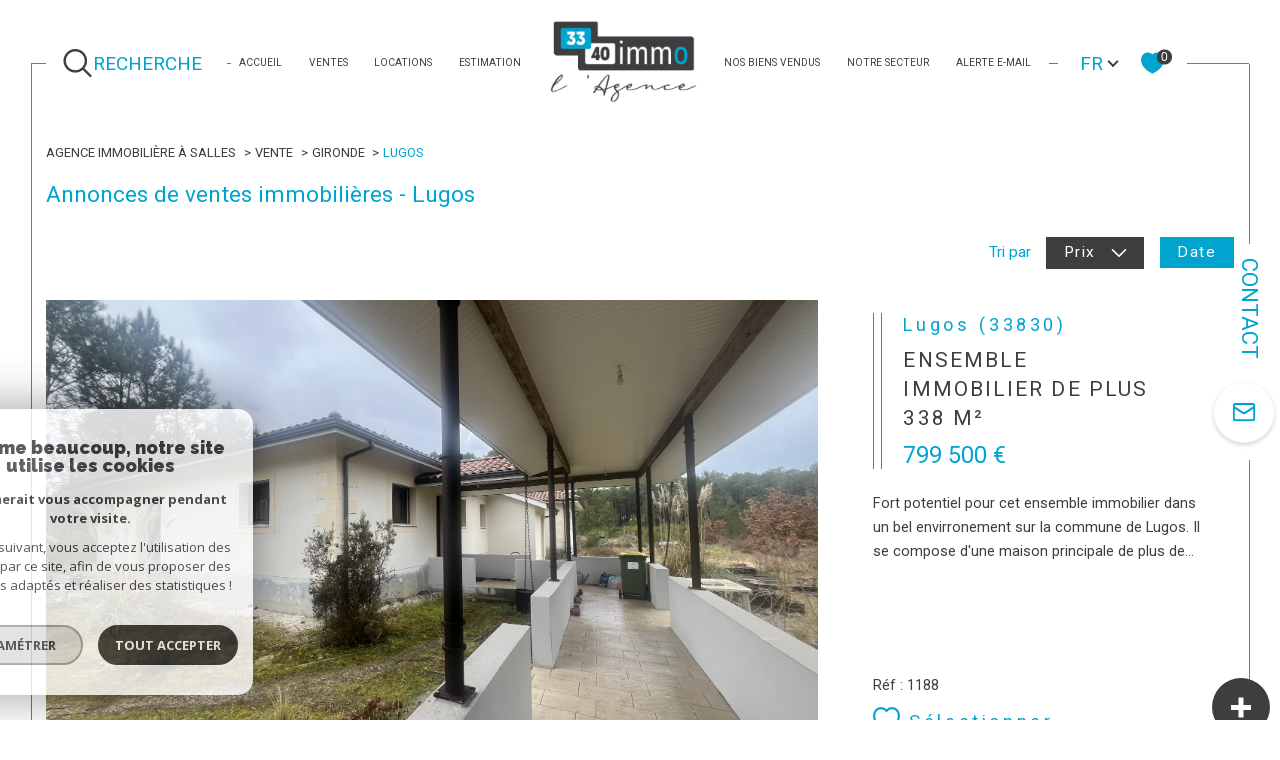

--- FILE ---
content_type: text/html; charset=UTF-8
request_url: https://www.3340immo.com/vente/33-gironde/13-lugos/1
body_size: 19295
content:


<!DOCTYPE html>
<!-- Sirocco -->
<html lang="fr">
<head>
    <meta charset="utf-8"/>
    <base href="https://www.3340immo.com/">

    <meta http-equiv="X-UA-Compatible" content="IE=edge">

    <title>Annonces immobilières - Vente Lugos | 3340 Immo</title>
    <meta name="description" content="Vous souhaitez acheter un bien immobilier sur Lugos ? Découvrez les annonces de l'agence immobilière 3340 Immo.">
    <meta name="author" content="">
    <meta name="Language" content="fr">


    
                                    <meta name="generator" content="sirocco" >
                            <link  rel="canonical" href="https://www.3340immo.com/vente/33-gironde/13-lugos/1" >
                            <meta property="generator" content="bObcat" >
                        
    
        
            
                <script type="application/ld+json">
                    [
                                          ]
                </script>

                
                                
                
                            
            
    

    
    <meta name="viewport" content="width=device-width, initial-scale=1.0, maximum-scale=5.0">

    
        <link rel="image_src" href="images/logoSite.png" />
    
    
        <link rel="icon" href="images/favicon.png" type="image/png"/>
        <link rel="shortcut icon" href="images/favicon.png" type="image/png"/>
    

    
            

    
                            
                <meta property="og:type" content="website"/>
        <meta property="og:url" content="https://www.3340immo.com/"/>
        <meta property="og:title" content="Annonces immobilières - Vente Lugos | 3340 Immo"/>
        <meta property="og:description" content="Vous souhaitez acheter un bien immobilier sur Lugos ? Découvrez les annonces de l'agence immobilière 3340 Immo."/>
        <meta property="og:image" content="images/logo_og.png"/>
    

    

                            
                <meta name="twitter:card" content="summary_large_image"/>
        <meta name="twitter:title" content="Annonces immobilières - Vente Lugos | 3340 Immo"/>
        <meta name="twitter:description" content="Vous souhaitez acheter un bien immobilier sur Lugos ? Découvrez les annonces de l'agence immobilière 3340 Immo."/>
        <meta name="twitter:image" content="images/logo_twittercard.png"/>
        <meta name="twitter:url" content="https://www.3340immo.com/"/>
    

     

    
        <link rel="preload" href="/js/main.min.js?v=1.7.8" as="script">
        <link rel="preload" href="/js/vendors/vendors.min.js?v=1.7.8" as="script">
    

    <link rel="stylesheet" type="text/css" href="/css/screen.css?v=1.7.8" />
     

    
                    <script async src="https://www.googletagmanager.com/gtag/js?id=G-MDCWNKFDGK"></script>
      <script language="JavaScript" type="text/javascript">
        window.dataLayer = window.dataLayer || [];
        function gtag(){
          dataLayer.push(arguments);
        }
        gtag('js', new Date());
        gtag('config', 'G-MDCWNKFDGK');
      </script>
      <script>
        gtag('consent', 'default', {
          'ad_storage': 'granted',
          'analytics_storage': 'granted',
          'ad_user_data': 'granted',
          'ad_personalization': 'granted',
        });
      </script>
      

    

    
</head>


    


        


    



<body id="bodyjs" class="body  body--search-v1  body--page-property-listing-v1 body--inner" data-modal-target="main-message">
    




                                                
        
                    

<header class="js-header header header--inner header--search-opened header--v1 " id="">
    <div class="header__wrapper ">

        <div class="js-headertop header__top-container ">

			<div class="header__top-container--decorate--all ">
				<span class="header__top-container--decorate" data-animation="scale-up-hor-center" data-animation-duration="2.6"></span>

				<div class="js-header-nav">
					<div class="header__nav">
						
							<!-- [BEGIN] Menu -->
<nav aria-label="Navigation principale" class="main-nav main-nav--horizontal" id="main-nav" tabindex="-1">
    <div class="main-nav__top">
        <button aria-label="Fermer" class="main-nav__close">
            <span class="main-nav__close-text">Fermer</span>
            <svg class="main-nav__close-icon" xmlns="http://www.w3.org/2000/svg" viewBox="0 0 150 150"><path d="M134.51 22.49l-6.9-6.88L75 68.12 22.39 15.61l-6.9 6.88L68.1 75l-52.61 52.51 6.9 6.88L75 81.89l52.61 52.5 6.9-6.88L81.9 75l52.61-52.51z"/></svg>
        </button>
        <div class="main-nav__topbar">
            

<div class="topbar">
    <div class="topbar__wrapper">
                    <div class="topbar__lang lang-switch ">
                <form method="post" action="">
                    <label class="topbar__lang-label" for="lang-117113193">Langue</label>
                    <select class="js-select js-select--light lang__select  "  name="lang" id="lang-117113193" required>
                                                    <option value="fr" class="lang-switch__option lang-switch__option--fr" data-action="//www.3340immo.com/vente/33-gironde/13-lugos/1" selected>
                                <span>fr</span>
                            </option>
                                                    <option value="en" class="lang-switch__option lang-switch__option--en" data-action="//www.3340immo.com/vente/33-gironde/13-lugos/1" >
                                <span>en</span>
                            </option>
                                            </select>
                </form>
            </div>
                                    <a href="/selection" class="selection-icon" data-title="bien(s) sélectionné(s)">
                <div class="selection-icon__badge js-selection-count">0</div>
                <div class="selection-icon__icon">
                    <svg class="" xmlns="http://www.w3.org/2000/svg" viewBox="0 0 24.897 22.928">
        <path class="0" d="M258.559,243a7.188,7.188,0,0,0-5.342,2.437A7.189,7.189,0,0,0,247.874,243c-3.593,0-6.106,3.32-6.106,7.226,0,2.856,1.441,8.421,11.087,13.6a.762.762,0,0,0,.722,0c9.647-5.176,11.087-10.741,11.087-13.6C264.665,246.408,262.223,243,258.559,243Z" transform="translate(-240.768 -242)" stroke-width="2"/>
</svg>

                </div>
            </a>
            </div>
</div>
        </div>
    </div>

    <div class="main-nav__wrapper">
        <ul class="main-nav__menu menu">
                                
    <li class="menu__item  ">
    <div class="menu__item-header">
                    <a
                                            href="/"
                                        class="menu__link "
                    target=""
                                                    >
                Accueil                            </a>
            </div>
    </li>                                
    <li class="menu__item  ">
    <div class="menu__item-header">
                    <a
                                            href="/ventes/1"
                                        class="menu__link "
                    target=""
                                                    >
                Ventes                            </a>
            </div>
    </li>                                
    <li class="menu__item  ">
    <div class="menu__item-header">
                    <a
                                            href="/locations/1"
                                        class="menu__link "
                    target=""
                                                    >
                Locations                            </a>
            </div>
    </li>                                
    <li class="menu__item  ">
    <div class="menu__item-header">
                    <a
                                            href="/estimation"
                                        class="menu__link "
                    target=""
                                                    >
                Estimation                            </a>
            </div>
    </li>                                
    <li class="menu__item menu__item--logo ">
    <div class="menu__item-header">
                    <a
                                            href="/"
                                        class="menu__link "
                    target=""
                                                    >
                                <img src="//tt-qt-immo.staticlbi.com/original/images/logoSite.png" class="" alt="" />            </a>
            </div>
    </li>                                
    <li class="menu__item  ">
    <div class="menu__item-header">
                    <a
                                            href="/biens-vendu/1"
                                        class="menu__link "
                    target=""
                                                    >
                Nos biens vendus                            </a>
            </div>
    </li>                                
    <li class="menu__item  ">
    <div class="menu__item-header">
                    <a
                                            href="/notre-secteur"
                                        class="menu__link "
                    target=""
                                                    >
                Notre secteur                            </a>
            </div>
    </li>                                
    <li class="menu__item  ">
    <div class="menu__item-header">
                    <a
                                            href="/alerte-email"
                                        class="menu__link "
                    target=""
                                                    >
                Alerte e-mail                            </a>
            </div>
    </li>                    </ul>
    </div>
</nav>
<!-- [END] Menu -->
						
					</div>
				</div>
								<div class="header__tools">
                                                                        <div class="header__search-box">
                                <button class="header__search-toggle search-toggle" id="search-toggle" aria-label="Ouvrir le formulaire de recherche">
                                                                        <span class="search-toggle__label">Recherche</span>
                                                                        <svg class="search-toggle__icon" xmlns="http://www.w3.org/2000/svg" viewBox="0 0 150 150">
        <path d="M141.33 133.34l-32.69-32.69a57.26 57.26 0 10-8 8l32.69 32.66a5.66 5.66 0 008-8zm-77-23.12a45.92 45.92 0 1145.94-45.91 46 46 0 01-45.96 45.91z"/>
</svg>

                                </button>
                            </div>
                                            
					<!--<div class="header__logo"><a class="header__home-link" href="index.html"><img src="images/logoSite.png" alt=""></a></div>-->

					<div class="header__topbar">
						

<div class="topbar">
    <div class="topbar__wrapper">
                    <div class="topbar__lang lang-switch ">
                <form method="post" action="">
                    <label class="topbar__lang-label" for="lang-419939323">Langue</label>
                    <select class="js-select js-select--light lang__select  "  name="lang" id="lang-419939323" required>
                                                    <option value="fr" class="lang-switch__option lang-switch__option--fr" data-action="//www.3340immo.com/vente/33-gironde/13-lugos/1" selected>
                                <span>fr</span>
                            </option>
                                                    <option value="en" class="lang-switch__option lang-switch__option--en" data-action="//www.3340immo.com/vente/33-gironde/13-lugos/1" >
                                <span>en</span>
                            </option>
                                            </select>
                </form>
            </div>
                                    <a href="/selection" class="selection-icon" data-title="bien(s) sélectionné(s)">
                <div class="selection-icon__badge js-selection-count">0</div>
                <div class="selection-icon__icon">
                    <svg class="" xmlns="http://www.w3.org/2000/svg" viewBox="0 0 24.897 22.928">
        <path class="0" d="M258.559,243a7.188,7.188,0,0,0-5.342,2.437A7.189,7.189,0,0,0,247.874,243c-3.593,0-6.106,3.32-6.106,7.226,0,2.856,1.441,8.421,11.087,13.6a.762.762,0,0,0,.722,0c9.647-5.176,11.087-10.741,11.087-13.6C264.665,246.408,262.223,243,258.559,243Z" transform="translate(-240.768 -242)" stroke-width="2"/>
</svg>

                </div>
            </a>
            </div>
</div>

					</div>

				</div>

				<div class="header__logo-mobile"><a class="header__home-link" href="index.html"><img src="images/logoSite.png" alt=""></a></div>

				<div class="header__nav-toggle">
					<button class="nav-toggle" id="nav-toggle" aria-label="Ouvrir le menu">
						<span class="nav-toggle__lines"></span>
					</button>
				</div>
			</div>

        </div>


        <div class="js-header__leftbar header__decorate-verticalbar--left">
            <span class="header__decorate-verticalbar--left-decorate" data-animation="headerLeftBar" data-animation-delay="2.6" data-animation-duration="2.4"></span>
        </div>
        <div class="js-header__rightbar header__rightbar">
            <div class="header__rightbar-before" data-animation="headerRightBarTop" data-animation-delay="2.6" data-animation-duration="1.2"></div>
                <div class="header__rightbar--text">
                                            <a href="/contact" class="header__rightbar--link" >Contact</a>
                                    </div>
            <div class="header__rightbar-after" data-animation="headerRightBarBottom" data-animation-delay="3.8" data-animation-duration="1.2"></div>
        </div>


        <div class="js-headercontent header__content">
            <div class="js-header__search header__search">
                <div class="header__search-wrapper js-search-holder--horizontal">
                    



            <section aria-label="Recherche principale" aria-hidden="true" class="main-search" id="main-search" tabindex="0">
            <button aria-label="Fermer" class="main-search__close">
                <span class="main-search__close-text">Fermer</span>
                <svg class="main-search__close-icon" xmlns="http://www.w3.org/2000/svg" viewBox="0 0 150 150"><path d="M134.51 22.49l-6.9-6.88L75 68.12 22.39 15.61l-6.9 6.88L68.1 75l-52.61 52.51 6.9 6.88L75 81.89l52.61 52.5 6.9-6.88L81.9 75l52.61-52.51z"/></svg>
            </button>
            <div id="jsscroll-main-search" class="main-search__wrapper">
                <form method="post"
                      action="/recherche/"
                      data-actionpneuf="/recherche-programmes/"
                      class="main-search__form form main-search-form"
                      data-source="/i/json/getdatasearch?searchId=search_full">
                    <div class="form__container">
                        <div class="form__wrapper">
                            <fieldset class="main-search-form__fieldset">
                                <div class="main-search-form__container">
                                    
                                    <legend class="main-search-form__legend form__legend main-search-form__title">

                                                                                                                                                                    










    

<div class="title title--v1 ">
    <h2 class="title__content">
        <span class="title__content-1" ></span>
        <span class="title__content-2" ></span>
    </h2>
</div>
                                    </legend>
                                    <div class="main-search-form__fields">
                                        <div class="js-search-form__group main-search-form__group">
                                            
                                            
    
    

                

    
    
    
        




                                                                
    
    
    

    <div  class="form__field select ">
                    <label for="f__offredem"
                class="select__label "
            >
                Type d'offre             </label>
        
        <select name="data[Search][offredem]"
                class="select__input js-select js-select--main js-select--no-search"
                data-placeholder="Type d'offre "
                id="f__offredem"
                data-label="Type d'offre"
                data-id="offre"                                    data-pristine-required-message="Champ obligatoire"
                    required
                                                                                    
                                            >
            <option data-placeholder="true" value="" hidden>Type d'offre </option>

            

            
        </select>
    </div>


        

                                            
    
    

                

    
    
    
        




                                                                
    
    
    

    <div  class="form__field select ">
                    <label for="f__idtype"
                class="select__label "
            >
                Type de bien             </label>
        
        <select name="data[Search][idtype][]"
                class="select__input js-select js-select--main js-select--no-search"
                data-placeholder="Type de bien "
                id="f__idtype"
                data-label="Type de bien"
                data-id="alternateTypes"                                multiple                                                    
                                            >
            <option data-placeholder="true" value="" hidden>Type de bien </option>

            

            
        </select>
    </div>


        

                                            
    
    

                

    
    
    
        




                                                                
    
    
    

    <div  class="form__field select ">
                    <label for="f__idvillecode"
                class="select__label "
            >
                Localisation             </label>
        
        <select name="data[Search][idvillecode]"
                class="select__input js-select js-select--main js-select--no-search"
                data-placeholder="Localisation "
                id="f__idvillecode"
                data-label="Localisation"
                data-id="VillesCodes"                                    data-pristine-required-message="Champ obligatoire"
                    required
                                                                                    
                                            >
            <option data-placeholder="true" value="" hidden>Localisation </option>

            

            
        </select>
    </div>


        

                                            
    
    

    

    
                                
    
    
            

<div  class="form__field range">
    <label for="f__prix"
           class="range__label"
    >
        Budget     </label>
    <div class="range__input" tabindex="0" data-steps="" data-id="price">
        <div class="range__summary">
            <div class="range__prompt">
                Budget
            </div>
            <div class="range__values">
                entre <span class="range__highlight"><span class="range__min"></span></span> et <span class="range__highlight"><span class="range__max"></span> &euro;</span>
            </div>
        </div>
        <div class="range__content">
            <div class="range__slider"></div>
            <div class="range__preview">
                                    <div>Min <span class="range__highlight"><span class="range__min"></span>&euro;</span></div>
                    <div>Max <span class="range__highlight"><span class="range__max"></span> &euro;</span></div>
                            </div>
        </div>
        <input type="hidden" name="data[Search][prixmax]" value="" class="range__input-max">
        <input type="hidden" name="data[Search][prixmin]" value="" class="range__input-min">
        <div class="range__plus"></div>
    </div>
</div>

        

                                        </div>
                                                                                    <button class="search-more main-search__expand-button" data-expand="main-search__more" data-alt-text="Moins de critères">
                                                <span>Plus de critères</span>

                                                <svg class="search-more__icon search-more__icon--closed" xmlns="http://www.w3.org/2000/svg" width="24" height="24" viewBox="0 0 24 24"><path d="M24 10h-10v-10h-4v10h-10v4h10v10h4v-10h10z"/></svg>
                                                <svg class="search-more__icon search-more__icon--expanded" xmlns="http://www.w3.org/2000/svg" width="24" height="24" viewBox="0 0 24 24"><path d="M0 10h24v4h-24z"/></svg>
                                            </button>
                                                                                                                            <div class="main-search__more" data-expandable id="main-search__more">
                                                <div class="main-search-form__fields">
                                                    <div class="js-search-form__group main-search-form__group">
                                                        
                                            
    
    

    

    
    
    
    

                                                            
    


<div   class="form__field textfield  ">
            <label for="f__NO_DOSSIER"
               class="textfield__label "
        >
            Référence         </label>
        <input
            type="text"
                        name="data[Search][NO_DOSSIER]"
            class="textfield__input"
            id="f__NO_DOSSIER"
            data-id="ref"            placeholder="N° dossier "
            data-label="Référence"
            
                            
                                >
</div>

        

                                                    </div>
                                                </div>
                                            </div>
                                                                            </div>
                                </div>
                            </fieldset>
                        </div>
                    </div>
                    <div class="main-search-form__submit">
                        <button type="submit" class="submit__field button button--anim-bg"><span>Rechercher</span></button>
                    </div>
                </form>
            </div>
        </section>
    
                </div>
            </div>

            <div class="header__logo">
                <img src="images/logoSite-v2.png" class="header__logo-drawing" alt="">
            </div>
        </div>


    </div>

</header>
    

<div data-scroll>
    <div class="body__wrapper">


        
                            

<main id="main" class="page-property-listing-v1 main">
    <div class="main__wrapper">

        
                            


<div id="" class="breadcrumb  ">
    <div class="breadcrumb__wrapper wrapper  wrappered ">
        <ol class="breadcrumb__items">
                                                                        <li class="breadcrumb__item"><a href="/" class="breadcrumb__link" >Agence immobilière à Salles</a></li>
                                                                                <li class="breadcrumb__item"><a href="/vente/1" class="breadcrumb__link" >Vente</a></li>
                                                                                <li class="breadcrumb__item"><a href="/vente/33-gironde/1" class="breadcrumb__link" >Gironde</a></li>
                                                                                <li class="breadcrumb__item--active">Lugos</li>
                                                        </ol>
    </div>
</div>
            
        
                            






<div class="property-listing-v3 ">
    <div class="property-listing-v3__container">
        <div class="property-listing-v3__wrapper  wrappered ">

                                                                                                                            <div class="property-listing-v3__header-seo">
                                        













    




<div class="header-seo">
    <div class="header-seo__title">
            










    

<div class="title title--v1 ">
    <h1 class="title__content">
        <span class="title__content-1" >Annonces de ventes immobilières - Lugos</span>
        <span class="title__content-2" ></span>
    </h1>
</div>
    </div>

    </div>
                </div>
            
            
                                                                                                                                                                












    <div class="filter-v1 ">
        <div class="filter-v1__wrapper">
            <p class="filter-v1__label">Tri par</p>
            <ul class="filter-v1-list">
                                    <li class="filter-v1-list__item">
                        <form method="post" name="tri0" action="//www.3340immo.com/vente/33-gironde/13-lugos/1">
                            <input type="hidden" name="Sort[field]" value="prix">
                            <input type="hidden" name="Sort[order]" value="ASC">
                            <button onclick="document.forms['tri0'].submit();" class="button filter-v1__button button--active">
                                <span>Prix</span>
                                                                                                                                                    <svg class="filter-v1__arrow" xmlns="http://www.w3.org/2000/svg" viewBox="0 0 150 150">
        <path d="M80.42,110.75l60.67-60.67a8.18,8.18,0,0,0,2.24-5.42,7.66,7.66,0,0,0-13.07-5.41L75,94.51,19.74,39.25a7.66,7.66,0,0,0-10.83,0,7.67,7.67,0,0,0,0,10.83l60.67,60.67a7.68,7.68,0,0,0,10.84,0Z"/>
</svg>
                                                                                                </button>
                        </form>
                    </li>
                                    <li class="filter-v1-list__item">
                        <form method="post" name="tri1" action="//www.3340immo.com/vente/33-gironde/13-lugos/1">
                            <input type="hidden" name="Sort[field]" value="dateenr">
                            <input type="hidden" name="Sort[order]" value="ASC">
                            <button onclick="document.forms['tri1'].submit();" class="button filter-v1__button ">
                                <span>Date</span>
                                                            </button>
                        </form>
                    </li>
                            </ul>
        </div>
    </div>

                
                                                                                                                                                                




<div class="property-listing-v3__items">
    <div class="property-listing-v3__items-wrapper">

        
            
                
                                        
                                        
                                        
                
            
            
            <article class="property-listing-v3__container item" data-animation="fade-in-bottom" data-animation-duration="0.8">
                <div class="item__decorate decorate">
                    <div class="decorate__hover-overlay">
                        <div class="decorate__hover-text js-obfuscation" data-url="/vente/33-gironde/13-lugos/1-maison/t9/1102-ensemble-immobilier-de-plus-338-m/">
                            <span class="decorate__hover_arrow-link">
                                                                <svg class="hover__arrow-link-svg" xmlns="http://www.w3.org/2000/svg" viewBox="0 0 10 21">
        <path d="M10.5,0,21,10H0Z" transform="translate(10) rotate(90)"/>
</svg>

                            </span>
                            Voir le bien
                        </div>
                    </div>
                    <div class="decorate__wrapper">
                            
<div class="item__status" data-animation="scale-in-hor-left_right" data-animation-duration="1" data-animation-delay="2.6">
                                            
                                                        </div>
                        <div class="item__virtual-visit">
                            <div class="item__virtual-visit__content">
                                
                                                            </div>
                        </div>
                        <img src="//tt-qt-immo.staticlbi.com/original/images/biens/1/f5fcdf9de19e2e4818aa666e95eab7a6/photo_065b76b391f3f6637d32529dd210c905.jpg" class="decorate__img" alt="" />
                    </div>
                </div>
                <div class="item__container_text-block">
                    <div class="item__top-block">
                        <header class="item__title">
                            <div class="title title--v2">
                                                                                                                                <h2 class="title__content">

                                    <a href="/vente/33-gironde/13-lugos/1-maison/t9/1102-ensemble-immobilier-de-plus-338-m/" class="item__main-link">
                                        <span class="title__content-1">Lugos (33830)</span>
                                        <span class="title__content-2">Ensemble immobilier de plus 338 m²</span>
                                    </a>
                                    <span class="item__price">
                                                                                                                                                                                <span class="__price-value">799 500 €</span>
                                                                                                                                                                    </span>
                                </h2>
                            </div>
                        </header>
                    </div>
                    <div class="item__aligner">
                        <div class="item__container-text jsscroll-block">
                            <div class="item__text-block text-block  ">
                                 Fort potentiel pour cet ensemble immobilier dans un bel envirronement sur la commune de Lugos. 
   
 Il se compose d'une maison principale de plus de... 
                            </div>
                        </div>
                    </div>
                    <div class="item__reference">Réf : 1188</div>
                    <div class="item__last-block">
                        <div class="item__toolbar">
                            <button class="item__selection button-drawing js-selectionToggle "
                                    data-add-url="/i/selection/addbien?idbien=1102"
                                    data-remove-url="/i/selection/deletebien?idbien=1102"
                                    data-alt-text="Désélectionner">
                                <span class="button-drawing__decorate">
                                                                                                        <svg class="button-drawing__drawing" xmlns="http://www.w3.org/2000/svg" viewBox="0 0 24.897 22.928">
        <path class="0" d="M258.559,243a7.188,7.188,0,0,0-5.342,2.437A7.189,7.189,0,0,0,247.874,243c-3.593,0-6.106,3.32-6.106,7.226,0,2.856,1.441,8.421,11.087,13.6a.762.762,0,0,0,.722,0c9.647-5.176,11.087-10.741,11.087-13.6C264.665,246.408,262.223,243,258.559,243Z" transform="translate(-240.768 -242)" stroke-width="2"/>
</svg>

                                </span>
                                <span class="button-drawing__content js-selection-text">Sélectionner</span>
                            </button>
                        </div>
                    </div>
                                    </div>
            </article>

            
        
            
            
            <article class="property-listing-v3__container item" data-animation="fade-in-bottom" data-animation-duration="0.8">
                <div class="item__decorate decorate">
                    <div class="decorate__hover-overlay">
                        <div class="decorate__hover-text js-obfuscation" data-url="/vente/33-gironde/13-lugos/1-maison/t6/1019-maison-recente-de-168-m2-lugos/">
                            <span class="decorate__hover_arrow-link">
                                                                <svg class="hover__arrow-link-svg" xmlns="http://www.w3.org/2000/svg" viewBox="0 0 10 21">
        <path d="M10.5,0,21,10H0Z" transform="translate(10) rotate(90)"/>
</svg>

                            </span>
                            Voir le bien
                        </div>
                    </div>
                    <div class="decorate__wrapper">
                            
<div class="item__status" data-animation="scale-in-hor-left_right" data-animation-duration="1" data-animation-delay="2.6">
                                            
                                                        </div>
                        <div class="item__virtual-visit">
                            <div class="item__virtual-visit__content">
                                                                        <span class="virtual-visit__icon">
                                                                                <svg class="item__virtual-visit-svg" xmlns="http://www.w3.org/2000/svg" width="29" height="29" viewBox="0 0 29 29">
  <path d="M170.667,130.383l8.7-6.525-8.7-6.525Z" transform="translate(-159.067 -109.358)"/>
  <path d="M14.5,0A14.5,14.5,0,1,0,29,14.5,14.5,14.5,0,0,0,14.5,0Zm0,26.1A11.6,11.6,0,1,1,26.1,14.5,11.615,11.615,0,0,1,14.5,26.1Z"/>
</svg>

                        </span>
                                
                                                            </div>
                        </div>
                        <img src="//tt-qt-immo.staticlbi.com/original/images/biens/1/5fceffdde58e74ad501fbc0d04dca92b/photo_0add269b4cda4b3a8e51f65f4b33a3b2.jpg" class="decorate__img" alt="" />
                    </div>
                </div>
                <div class="item__container_text-block">
                    <div class="item__top-block">
                        <header class="item__title">
                            <div class="title title--v2">
                                                                                                                                <h2 class="title__content">

                                    <a href="/vente/33-gironde/13-lugos/1-maison/t6/1019-maison-recente-de-168-m2-lugos/" class="item__main-link">
                                        <span class="title__content-1">Lugos (33830)</span>
                                        <span class="title__content-2">MAISON RÉCENTE DE 168 M2 - LUGOS </span>
                                    </a>
                                    <span class="item__price">
                                                                                                                                                                                <span class="__price-value">595 000 €</span>
                                                                                                                                                                    </span>
                                </h2>
                            </div>
                        </header>
                    </div>
                    <div class="item__aligner">
                        <div class="item__container-text jsscroll-block">
                            <div class="item__text-block text-block  ">
                                 A 15 minutes de Sanguinet, maison contemporaine de 168 m2 de plain-pied de 2022, comprenant une belle pièce à vivre de 58 m2, avec une cuisine... 
                            </div>
                        </div>
                    </div>
                    <div class="item__reference">Réf : 1108</div>
                    <div class="item__last-block">
                        <div class="item__toolbar">
                            <button class="item__selection button-drawing js-selectionToggle "
                                    data-add-url="/i/selection/addbien?idbien=1019"
                                    data-remove-url="/i/selection/deletebien?idbien=1019"
                                    data-alt-text="Désélectionner">
                                <span class="button-drawing__decorate">
                                                                                                        <svg class="button-drawing__drawing" xmlns="http://www.w3.org/2000/svg" viewBox="0 0 24.897 22.928">
        <path class="0" d="M258.559,243a7.188,7.188,0,0,0-5.342,2.437A7.189,7.189,0,0,0,247.874,243c-3.593,0-6.106,3.32-6.106,7.226,0,2.856,1.441,8.421,11.087,13.6a.762.762,0,0,0,.722,0c9.647-5.176,11.087-10.741,11.087-13.6C264.665,246.408,262.223,243,258.559,243Z" transform="translate(-240.768 -242)" stroke-width="2"/>
</svg>

                                </span>
                                <span class="button-drawing__content js-selection-text">Sélectionner</span>
                            </button>
                        </div>
                    </div>
                                    </div>
            </article>

            
        
            
            
            <article class="property-listing-v3__container item" data-animation="fade-in-bottom" data-animation-duration="0.8">
                <div class="item__decorate decorate">
                    <div class="decorate__hover-overlay">
                        <div class="decorate__hover-text js-obfuscation" data-url="/vente/33-gironde/13-lugos/1-maison/t7/1142-maison-4-chambres-141-m2-a-lugos/">
                            <span class="decorate__hover_arrow-link">
                                                                <svg class="hover__arrow-link-svg" xmlns="http://www.w3.org/2000/svg" viewBox="0 0 10 21">
        <path d="M10.5,0,21,10H0Z" transform="translate(10) rotate(90)"/>
</svg>

                            </span>
                            Voir le bien
                        </div>
                    </div>
                    <div class="decorate__wrapper">
                            
<div class="item__status" data-animation="scale-in-hor-left_right" data-animation-duration="1" data-animation-delay="2.6">
                                            
                                                        </div>
                        <div class="item__virtual-visit">
                            <div class="item__virtual-visit__content">
                                                                        <span class="virtual-visit__icon">
                                                                                <svg class="item__virtual-visit-svg" xmlns="http://www.w3.org/2000/svg" width="29" height="29" viewBox="0 0 29 29">
  <path d="M170.667,130.383l8.7-6.525-8.7-6.525Z" transform="translate(-159.067 -109.358)"/>
  <path d="M14.5,0A14.5,14.5,0,1,0,29,14.5,14.5,14.5,0,0,0,14.5,0Zm0,26.1A11.6,11.6,0,1,1,26.1,14.5,11.615,11.615,0,0,1,14.5,26.1Z"/>
</svg>

                        </span>
                                
                                                            </div>
                        </div>
                        <img src="//tt-qt-immo.staticlbi.com/original/images/biens/1/614b145757b9bed5ed3215420b5f595a/photo_a1704470dd3fa41fa6bee1d637ddc16f.jpg" class="decorate__img" alt="" />
                    </div>
                </div>
                <div class="item__container_text-block">
                    <div class="item__top-block">
                        <header class="item__title">
                            <div class="title title--v2">
                                                                                                                                <h2 class="title__content">

                                    <a href="/vente/33-gironde/13-lugos/1-maison/t7/1142-maison-4-chambres-141-m2-a-lugos/" class="item__main-link">
                                        <span class="title__content-1">Lugos (33830)</span>
                                        <span class="title__content-2">MAISON 4 CHAMBRES 141 M2 A LUGOS</span>
                                    </a>
                                    <span class="item__price">
                                                                                                                                                                                <span class="__price-value">412 000 €</span>
                                                                                                                                                                    </span>
                                </h2>
                            </div>
                        </header>
                    </div>
                    <div class="item__aligner">
                        <div class="item__container-text jsscroll-block">
                            <div class="item__text-block text-block  ">
                                 Maison de plain pied de 141 m2, elle se compose d'une entrée avec placard, un salon séjour lumineux de 40 m2 avec un insert, une cuisine... 
                            </div>
                        </div>
                    </div>
                    <div class="item__reference">Réf : 1206</div>
                    <div class="item__last-block">
                        <div class="item__toolbar">
                            <button class="item__selection button-drawing js-selectionToggle "
                                    data-add-url="/i/selection/addbien?idbien=1142"
                                    data-remove-url="/i/selection/deletebien?idbien=1142"
                                    data-alt-text="Désélectionner">
                                <span class="button-drawing__decorate">
                                                                                                        <svg class="button-drawing__drawing" xmlns="http://www.w3.org/2000/svg" viewBox="0 0 24.897 22.928">
        <path class="0" d="M258.559,243a7.188,7.188,0,0,0-5.342,2.437A7.189,7.189,0,0,0,247.874,243c-3.593,0-6.106,3.32-6.106,7.226,0,2.856,1.441,8.421,11.087,13.6a.762.762,0,0,0,.722,0c9.647-5.176,11.087-10.741,11.087-13.6C264.665,246.408,262.223,243,258.559,243Z" transform="translate(-240.768 -242)" stroke-width="2"/>
</svg>

                                </span>
                                <span class="button-drawing__content js-selection-text">Sélectionner</span>
                            </button>
                        </div>
                    </div>
                                    </div>
            </article>

            
        
            
            
            <article class="property-listing-v3__container item" data-animation="fade-in-bottom" data-animation-duration="0.8">
                <div class="item__decorate decorate">
                    <div class="decorate__hover-overlay">
                        <div class="decorate__hover-text js-obfuscation" data-url="/vente/33-gironde/13-lugos/1-maison/t5/1123-maison-4-chambres-lugos/">
                            <span class="decorate__hover_arrow-link">
                                                                <svg class="hover__arrow-link-svg" xmlns="http://www.w3.org/2000/svg" viewBox="0 0 10 21">
        <path d="M10.5,0,21,10H0Z" transform="translate(10) rotate(90)"/>
</svg>

                            </span>
                            Voir le bien
                        </div>
                    </div>
                    <div class="decorate__wrapper">
                            
<div class="item__status" data-animation="scale-in-hor-left_right" data-animation-duration="1" data-animation-delay="2.6">
                                            
                                                        </div>
                        <div class="item__virtual-visit">
                            <div class="item__virtual-visit__content">
                                                                        <span class="virtual-visit__icon">
                                                                                <svg class="item__virtual-visit-svg" xmlns="http://www.w3.org/2000/svg" width="29" height="29" viewBox="0 0 29 29">
  <path d="M170.667,130.383l8.7-6.525-8.7-6.525Z" transform="translate(-159.067 -109.358)"/>
  <path d="M14.5,0A14.5,14.5,0,1,0,29,14.5,14.5,14.5,0,0,0,14.5,0Zm0,26.1A11.6,11.6,0,1,1,26.1,14.5,11.615,11.615,0,0,1,14.5,26.1Z"/>
</svg>

                        </span>
                                
                                                            </div>
                        </div>
                        <img src="//tt-qt-immo.staticlbi.com/original/images/biens/1/f42f4ae5d18ead321c50e0b6786ec441/photo_3d873edd6b7d9f7c4860f60d46d443ce.jpg" class="decorate__img" alt="" />
                    </div>
                </div>
                <div class="item__container_text-block">
                    <div class="item__top-block">
                        <header class="item__title">
                            <div class="title title--v2">
                                                                                                                                <h2 class="title__content">

                                    <a href="/vente/33-gironde/13-lugos/1-maison/t5/1123-maison-4-chambres-lugos/" class="item__main-link">
                                        <span class="title__content-1">Lugos (33830)</span>
                                        <span class="title__content-2">MAISON 4 CHAMBRES - LUGOS</span>
                                    </a>
                                    <span class="item__price">
                                                                                                                                                                                <span class="__price-value">365 000 €</span>
                                                                                                                                                                    </span>
                                </h2>
                            </div>
                        </header>
                    </div>
                    <div class="item__aligner">
                        <div class="item__container-text jsscroll-block">
                            <div class="item__text-block text-block  ">
                                 Belle maison contemporaine de 109 m2, comprenant une entrée avec placard, une belle pièce à vivre lumineuse avec une cuisine ouverte aménagée et... 
                            </div>
                        </div>
                    </div>
                    <div class="item__reference">Réf : 1230</div>
                    <div class="item__last-block">
                        <div class="item__toolbar">
                            <button class="item__selection button-drawing js-selectionToggle "
                                    data-add-url="/i/selection/addbien?idbien=1123"
                                    data-remove-url="/i/selection/deletebien?idbien=1123"
                                    data-alt-text="Désélectionner">
                                <span class="button-drawing__decorate">
                                                                                                        <svg class="button-drawing__drawing" xmlns="http://www.w3.org/2000/svg" viewBox="0 0 24.897 22.928">
        <path class="0" d="M258.559,243a7.188,7.188,0,0,0-5.342,2.437A7.189,7.189,0,0,0,247.874,243c-3.593,0-6.106,3.32-6.106,7.226,0,2.856,1.441,8.421,11.087,13.6a.762.762,0,0,0,.722,0c9.647-5.176,11.087-10.741,11.087-13.6C264.665,246.408,262.223,243,258.559,243Z" transform="translate(-240.768 -242)" stroke-width="2"/>
</svg>

                                </span>
                                <span class="button-drawing__content js-selection-text">Sélectionner</span>
                            </button>
                        </div>
                    </div>
                                    </div>
            </article>

            
        
            
            
            <article class="property-listing-v3__container item" data-animation="fade-in-bottom" data-animation-duration="0.8">
                <div class="item__decorate decorate">
                    <div class="decorate__hover-overlay">
                        <div class="decorate__hover-text js-obfuscation" data-url="/vente/33-gironde/13-lugos/1-maison/t3/1157-maison-90-m2-2-chambres-a-lugos/">
                            <span class="decorate__hover_arrow-link">
                                                                <svg class="hover__arrow-link-svg" xmlns="http://www.w3.org/2000/svg" viewBox="0 0 10 21">
        <path d="M10.5,0,21,10H0Z" transform="translate(10) rotate(90)"/>
</svg>

                            </span>
                            Voir le bien
                        </div>
                    </div>
                    <div class="decorate__wrapper">
                            
<div class="item__status" data-animation="scale-in-hor-left_right" data-animation-duration="1" data-animation-delay="2.6">
                                            
                <div class="property-status property-status--2">
            <span class="property-status__content">Exclusif</span>
        </div>
                                                    </div>
                        <div class="item__virtual-visit">
                            <div class="item__virtual-visit__content">
                                                                        <span class="virtual-visit__icon">
                                                                                <svg class="item__virtual-visit-svg" xmlns="http://www.w3.org/2000/svg" width="29" height="29" viewBox="0 0 29 29">
  <path d="M170.667,130.383l8.7-6.525-8.7-6.525Z" transform="translate(-159.067 -109.358)"/>
  <path d="M14.5,0A14.5,14.5,0,1,0,29,14.5,14.5,14.5,0,0,0,14.5,0Zm0,26.1A11.6,11.6,0,1,1,26.1,14.5,11.615,11.615,0,0,1,14.5,26.1Z"/>
</svg>

                        </span>
                                
                                                            </div>
                        </div>
                        <img src="//tt-qt-immo.staticlbi.com/original/images/biens/1/efde5d1b7834c441b4d9f54c2c50b857/photo_278258c9a64f76d84a8ca983be3adeae.jpg" class="decorate__img" alt="" />
                    </div>
                </div>
                <div class="item__container_text-block">
                    <div class="item__top-block">
                        <header class="item__title">
                            <div class="title title--v2">
                                                                                                                                <h2 class="title__content">

                                    <a href="/vente/33-gironde/13-lugos/1-maison/t3/1157-maison-90-m2-2-chambres-a-lugos/" class="item__main-link">
                                        <span class="title__content-1">Lugos (33830)</span>
                                        <span class="title__content-2">MAISON 90 M2 2 CHAMBRES A LUGOS</span>
                                    </a>
                                    <span class="item__price">
                                                                                                                                                                                <span class="__price-value">315 000 €</span>
                                                                                                                                                                    </span>
                                </h2>
                            </div>
                        </header>
                    </div>
                    <div class="item__aligner">
                        <div class="item__container-text jsscroll-block">
                            <div class="item__text-block text-block  ">
                                  Venez découvrir cette belle maison récente de 2017, construite aux normes RT 2012, située dans un environnement calme et agréable.Cette maison de...  
                            </div>
                        </div>
                    </div>
                    <div class="item__reference">Réf : 1219</div>
                    <div class="item__last-block">
                        <div class="item__toolbar">
                            <button class="item__selection button-drawing js-selectionToggle "
                                    data-add-url="/i/selection/addbien?idbien=1157"
                                    data-remove-url="/i/selection/deletebien?idbien=1157"
                                    data-alt-text="Désélectionner">
                                <span class="button-drawing__decorate">
                                                                                                        <svg class="button-drawing__drawing" xmlns="http://www.w3.org/2000/svg" viewBox="0 0 24.897 22.928">
        <path class="0" d="M258.559,243a7.188,7.188,0,0,0-5.342,2.437A7.189,7.189,0,0,0,247.874,243c-3.593,0-6.106,3.32-6.106,7.226,0,2.856,1.441,8.421,11.087,13.6a.762.762,0,0,0,.722,0c9.647-5.176,11.087-10.741,11.087-13.6C264.665,246.408,262.223,243,258.559,243Z" transform="translate(-240.768 -242)" stroke-width="2"/>
</svg>

                                </span>
                                <span class="button-drawing__content js-selection-text">Sélectionner</span>
                            </button>
                        </div>
                    </div>
                                    </div>
            </article>

            
        
            
            
            <article class="property-listing-v3__container item" data-animation="fade-in-bottom" data-animation-duration="0.8">
                <div class="item__decorate decorate">
                    <div class="decorate__hover-overlay">
                        <div class="decorate__hover-text js-obfuscation" data-url="/vente/33-gironde/13-lugos/1-maison/t4/1020-maison-de-80-m2-lugos/">
                            <span class="decorate__hover_arrow-link">
                                                                <svg class="hover__arrow-link-svg" xmlns="http://www.w3.org/2000/svg" viewBox="0 0 10 21">
        <path d="M10.5,0,21,10H0Z" transform="translate(10) rotate(90)"/>
</svg>

                            </span>
                            Voir le bien
                        </div>
                    </div>
                    <div class="decorate__wrapper">
                            
<div class="item__status" data-animation="scale-in-hor-left_right" data-animation-duration="1" data-animation-delay="2.6">
                                            
                                                        </div>
                        <div class="item__virtual-visit">
                            <div class="item__virtual-visit__content">
                                
                                                            </div>
                        </div>
                        <img src="//tt-qt-immo.staticlbi.com/original/images/biens/1/f3570feb686515faa5c299a6f122a8d6/photo_2767678311cce139c9628a09b790dc7b_Inc_0.jpg" class="decorate__img" alt="" />
                    </div>
                </div>
                <div class="item__container_text-block">
                    <div class="item__top-block">
                        <header class="item__title">
                            <div class="title title--v2">
                                                                                                                                <h2 class="title__content">

                                    <a href="/vente/33-gironde/13-lugos/1-maison/t4/1020-maison-de-80-m2-lugos/" class="item__main-link">
                                        <span class="title__content-1">Lugos (33830)</span>
                                        <span class="title__content-2">MAISON DE 80 M2 - LUGOS</span>
                                    </a>
                                    <span class="item__price">
                                                                                                                                                                                <span class="__price-value">310 000 €</span>
                                                                                                                                                                    </span>
                                </h2>
                            </div>
                        </header>
                    </div>
                    <div class="item__aligner">
                        <div class="item__container-text jsscroll-block">
                            <div class="item__text-block text-block  ">
                                 Maison de plain pied de 80 m2, composée d'une cuisine séparée, un cellier, un salon séjour avec cheminée, deux chambres, une salle de bain et un... 
                            </div>
                        </div>
                    </div>
                    <div class="item__reference">Réf : 1109</div>
                    <div class="item__last-block">
                        <div class="item__toolbar">
                            <button class="item__selection button-drawing js-selectionToggle "
                                    data-add-url="/i/selection/addbien?idbien=1020"
                                    data-remove-url="/i/selection/deletebien?idbien=1020"
                                    data-alt-text="Désélectionner">
                                <span class="button-drawing__decorate">
                                                                                                        <svg class="button-drawing__drawing" xmlns="http://www.w3.org/2000/svg" viewBox="0 0 24.897 22.928">
        <path class="0" d="M258.559,243a7.188,7.188,0,0,0-5.342,2.437A7.189,7.189,0,0,0,247.874,243c-3.593,0-6.106,3.32-6.106,7.226,0,2.856,1.441,8.421,11.087,13.6a.762.762,0,0,0,.722,0c9.647-5.176,11.087-10.741,11.087-13.6C264.665,246.408,262.223,243,258.559,243Z" transform="translate(-240.768 -242)" stroke-width="2"/>
</svg>

                                </span>
                                <span class="button-drawing__content js-selection-text">Sélectionner</span>
                            </button>
                        </div>
                    </div>
                                    </div>
            </article>

            
        
        
    </div>
	<div class="property-detail-v2__notice wrappered">
		<div class="notice">
        </div>
	</div>
</div>

                
                                    <div class="property-listing-v3__pagination">
                                            








                    </div>
                
                
                                    </div>
    </div>
</div>
            
        
                                








                                                                


    
    

    <section id="" class="silos-v1-inner   " >

        <div class="silos-v1-inner__container">
            <div class="silos-v1-inner__wrapper  wrappered ">

                                <header class="silos-v1-inner__title">
                        







    


                

<div class="title title--v1 ">
    <h2 class="title__content">
        <span class="title__content-1" >L'agence</span>
        <span class="title__content-2" >vous propose d'autres biens</span>
    </h2>
</div>
                </header>
                

                <div class="silos-v1-inner__items silos-v1-inner__items--0" data-animation="fade-in-bottom" data-animation-duration="0.8">
                    <div class="silos-v1-inner__items">
                        <div class="silos-v1-inner__items-wrapper ">

                                                                                                <div class="silo">
                                        <div class="silo__title">
                                        <span class="silo__title-drawing">
                                          <svg class="" xmlns="http://www.w3.org/2000/svg" viewBox="0 0 120.7 139">
        <path class="st0" d="M120.7,57.5C120.7,25.8,93.6,0,60.3,0S0,25.8,0,57.5c0,14.2,5.4,27.8,15.1,38.1L15,95.8L60.3,139l42.7-40.7
	l2.6-2.6l-0.1-0.1C115.2,85.3,120.7,71.7,120.7,57.5z M60.3,80.4c-12.8,0-23.3-10-23.3-22.2S47.5,36,60.3,36s23.3,10,23.3,22.2
	S73.2,80.4,60.3,80.4z"/>
</svg>
                                        </span>
                                            <p class="silo__title-text">Dans les villes</p>
                                        </div>
                                        <ul class="silo__list">
                                                                                            <li class="silo__list-item">
                                                    <a class="silo__list-link" href="/vente/33-gironde/1-salles/1">
                                                        Salles
                                                                                                            </a>
                                                </li>
                                                                                            <li class="silo__list-item">
                                                    <a class="silo__list-link" href="/vente/33-gironde/3-arcachon/1">
                                                        Arcachon
                                                                                                            </a>
                                                </li>
                                                                                            <li class="silo__list-item">
                                                    <a class="silo__list-link" href="/vente/33-gironde/5-belin-beliet/1">
                                                        Belin-Béliet
                                                                                                            </a>
                                                </li>
                                                                                            <li class="silo__list-item">
                                                    <a class="silo__list-link" href="/vente/33-gironde/6-biganos/1">
                                                        Biganos
                                                                                                            </a>
                                                </li>
                                                                                            <li class="silo__list-item">
                                                    <a class="silo__list-link" href="/vente/33-gironde/11-le-barp/1">
                                                        Le Barp
                                                                                                            </a>
                                                </li>
                                                                                    </ul>
                                    </div>
                                                                                                                                                                    <div class="silo">
                                        <div class="silo__title">
                                        <span class="silo__title-drawing">
                                          <svg class="" xmlns="http://www.w3.org/2000/svg" width="21.048" height="20" viewBox="0 0 21.048 20">
        <path d="M53.072,43.867l-1.777-1.629V36.857a.611.611,0,0,0-.617-.617H46.383a.611.611,0,0,0-.617.617V37.2l-2.147-1.95a1.094,1.094,0,0,0-1.456,0l-9.429,8.615a1.063,1.063,0,0,0-.272,1.185,1.1,1.1,0,0,0,1.012.691h1.506v8.615a.611.611,0,0,0,.617.617H40.78a.611.611,0,0,0,.617-.617V49.125h3.036v5.233a.611.611,0,0,0,.617.617h5.184a.611.611,0,0,0,.617-.617V45.743h1.506a1.1,1.1,0,0,0,1.012-.691A1.116,1.116,0,0,0,53.072,43.867Zm-2.863.617a.611.611,0,0,0-.617.617v8.639H45.667V48.508a.611.611,0,0,0-.617-.617H40.755a.611.611,0,0,0-.617.617v5.233H36.213V45.126a.611.611,0,0,0-.617-.617H33.868L42.9,36.265l3.085,2.789a.6.6,0,0,0,.666.1.624.624,0,0,0,.37-.568V37.45h3.036v5.035a.674.674,0,0,0,.2.469l1.678,1.53Z" transform="translate(-32.383 -34.975)" fill="#fff"/>
</svg>
                                        </span>
                                            <p class="silo__title-text">Du type</p>
                                        </div>
                                        <ul class="silo__list">
                                                                                            <li class="silo__list-item">
                                                    <a class="silo__list-link" href="/vente/33-gironde/13-lugos/1-maison/1">
                                                        Maison
                                                                                                            </a>
                                                </li>
                                                                                    </ul>
                                    </div>
                                                                                                
                        </div>
                    </div>
                </div>
            </div>
        </div>
    </section>

            
        
                            

        
            

    <section id="" class="socials-v1 socials-v1__background ">
        <div class="socials-v1__container ">
            <div class="socials-v1__wrapper">
                <header class="socials-v1__title" >
                                                                                    







    


    

<div class="title title--v1 ">
    <div class="title__content">
        <span class="title__content-1" >Nous suivre sur</span>
        <span class="title__content-2" ></span>
    </div>
</div>
                </header>
                <div class="socials-v1__services" >
                    <div class="socials-v1__items">
                        <div class="items items__wrapper">
                            <div class="item__social" data-animation="fade-in-bottom" data-animation-duration="0.8">
                                            <div class="social">
        <div class="social__wrapper">
            <div class="social__container-content">
                <ul class="social__items">

                    
                        

                        
                        <li class="social__item" data-animation="fade-in-bottom" data-animation-duration="0.8">
                            <a href="https://www.facebook.com/3340immo"
                               class="social__link"
                               target="_blank"
                               rel="noopener"
                               title="Visiter notre page Facebook - Ouverture dans une nouvelle fenêtre"
                               aria-label="TRAD_SIROCCO_visiternotrepagefacebook - Ouverture dans une nouvelle fenêtre"
                            >
                                <svg class="social__svg" xmlns="http://www.w3.org/2000/svg" width="12.566" height="25" viewBox="0 0 12.566 25">
    <title>Facebook</title>
    <path d="M38.507,10.957a.658.658,0,0,0-.5-.228h-3.47V8.389c0-.468.706-.473.736-.473H37.93a.657.657,0,0,0,.657-.657V3.183a.657.657,0,0,0-.652-.657L34.907,2.5c-4.264,0-5.783,2.906-5.783,5.626v2.6H26.757a.657.657,0,0,0-.657.657v4.18a.657.657,0,0,0,.657.657h2.366v10.62a.657.657,0,0,0,.657.657h4.1a.657.657,0,0,0,.657-.657V16.222h2.839a.657.657,0,0,0,.65-.559l.631-4.18A.657.657,0,0,0,38.507,10.957Z" transform="translate(-26.1 -2.5)"/>
</svg>

                            </a>
                        </li>
                                                                    
                        

                        
                        <li class="social__item" data-animation="fade-in-bottom" data-animation-duration="0.8">
                            <a href=""
                               class="social__link"
                               target="_blank"
                               rel="noopener"
                               title="Visiter notre page Twitter - Ouverture dans une nouvelle fenêtre"
                               aria-label="TRAD_SIROCCO_visiternotrepagetwitter - Ouverture dans une nouvelle fenêtre"
                            >
                                
<svg class="social__svg" version="1.1" id="Calque_1" xmlns="http://www.w3.org/2000/svg" xmlns:xlink="http://www.w3.org/1999/xlink" x="0px" y="0px"
	 viewBox="0 0 100 100" style="enable-background:new 0 0 100 100;" xml:space="preserve">
<title>Twitter</title>
<path class="st0" d="M58,43.1L89.3,7.5h-7.4L54.7,38.4L33,7.5H8l32.8,46.7L8,91.5h7.4l28.7-32.6L67,91.5h25L58,43.1z M18.1,12.9
	h11.4l52.4,73.4H70.5L18.1,12.9z"/>
</svg>

                            </a>
                        </li>
                                                                    
                        

                        
                        <li class="social__item" data-animation="fade-in-bottom" data-animation-duration="0.8">
                            <a href="https://www.instagram.com/3340_immo_salles/"
                               class="social__link"
                               target="_blank"
                               rel="noopener"
                               title="Visiter notre page Instagram - Ouverture dans une nouvelle fenêtre"
                               aria-label="TRAD_SIROCCO_visiternotrepageinstagram - Ouverture dans une nouvelle fenêtre"
                            >
                                <svg class="social__svg" viewBox="0 0 18.308 18.014">
        <g transform="translate(-5.4 -5.4)">
        <path d="M18.3,5.4H10.872A5.44,5.44,0,0,0,5.4,10.778v7.278a5.419,5.419,0,0,0,5.452,5.358h7.4a5.419,5.419,0,0,0,5.452-5.358V10.778A5.375,5.375,0,0,0,18.3,5.4Zm3.621,12.676A3.6,3.6,0,0,1,18.3,21.634H10.872a3.6,3.6,0,0,1-3.621-3.559v-7.3a3.6,3.6,0,0,1,3.621-3.559h7.4A3.6,3.6,0,0,1,21.9,10.778v7.3Z" transform="translate(0 0)"/>
        <path d="M31.031,27.2a3.675,3.675,0,1,0,3.831,3.672A3.768,3.768,0,0,0,31.031,27.2Zm0,5.926a2.24,2.24,0,1,1,2.335-2.238A2.286,2.286,0,0,1,31.031,33.126Z" transform="translate(-16.453 -16.453)"/>
        <circle cx="1.374" cy="1.374" r="1.374" transform="translate(17.801 8.573)"/>
    </g>
</svg>
                            </a>
                        </li>
                                                                                    </ul>
            </div>
        </div>
    </div>




                            </div>
                        </div>
                    </div>
                </div>
            </div>
        </div>
    </section>






            
        
    </div>
</main>                    

        
                    

        

        
        
            <div data-modal-id="information-message" class="modal modal-message" role="dialog" aria-modal="true" >
    <div class="modal__body">
        <button class="modal__close">
            <svg version="1.1" class="modal__close-drawing" xmlns="http://www.w3.org/2000/svg" xmlns:xlink="http://www.w3.org/1999/xlink" x="0px" y="0px" width="150px" height="150px" viewBox="0 0 150 150" style="enable-background:new 0 0 150 150;" xml:space="preserve">
                <g>
                    <g id="cross">
                        <g>
                            <polygon points="134.5,22.5 127.6,15.6 75,68.1 22.4,15.6 15.5,22.5 68.1,75 15.5,127.5 22.4,134.4 75,81.9 127.6,134.4
                                134.5,127.5 81.9,75">
                            </polygon>
                        </g>
                    </g>
                </g>
            </svg>
        </button>
        <div class="modal__scroller">
            <div class="modal__title" data-modal-var="title">
                
            </div>

            <div class="modal__text" data-modal-var="text">
                
            </div>

            <button class="modal__focus-trap"></button>
        </div>
    </div>
    <div class="modal__background"></div>
</div>        
        
            








<footer id="" class="footer-v1 ">
    <div class="footer-v1__wrapper">


        <div id="" class="footer-v1-top ">
            <div class="footer-v1-top__wrapper">

                
                                            
            
            
<div class="footer-v1__connect">
    <!-- [BEGIN] connect -->
    <div class="connect">
        <div class="connect__wrapper">
                                                                                    







    


                

<div class="title title--v1 ">
    <div class="title__content">
        <span class="title__content-1" >Espace</span>
        <span class="title__content-2" >propriétaire</span>
    </div>
</div>
            <div class="links-group">
                <div class="links-group__wrapper">
                        

                    
    
                
    
                            
                                    
                    <a
                                    href="/admin/espace_client.php"
                                class="links-group__link button-drawing "
                target="_blank"
                title="Espace propriétaire - Ouverture dans une nouvelle fenêtre"
            >
                                    <svg class="button-drawing__drawing" xmlns="http://www.w3.org/2000/svg" viewBox="0 0 15.343 15.343">
        <g transform="translate(-579.324 -4790)">
        <path class="button-drawing__drawing-border" d="M12.945,0H2.4A2.4,2.4,0,0,0,0,2.4V3.6a.6.6,0,0,0,1.2,0V2.4A1.2,1.2,0,0,1,2.4,1.2H12.945a1.2,1.2,0,0,1,1.2,1.2V12.945a1.2,1.2,0,0,1-1.2,1.2H2.4a1.2,1.2,0,0,1-1.2-1.2v-1.2a.6.6,0,1,0-1.2,0v1.2a2.4,2.4,0,0,0,2.4,2.4H12.945a2.4,2.4,0,0,0,2.4-2.4V2.4A2.4,2.4,0,0,0,12.945,0Z" transform="translate(579.324 4790)"/>
        <path class="button-drawing__drawing-arrow" d="M230.264,135.414l-2.241-2.239a.6.6,0,1,0-.847.848l2.241,2.239a.6.6,0,0,1,0,.848l0,0-2.241,2.269a.6.6,0,1,0,.853.842l2.24-2.268A1.8,1.8,0,0,0,230.264,135.414Z" transform="translate(359.127 4660.984)"/>
        <path class="button-drawing__drawing-arrow" d="M6.982,236H.6a.6.6,0,1,0,0,1.2H6.982a.6.6,0,1,0,0-1.2Z" transform="translate(579.324 4561.072)"/>
    </g>
</svg>

                                <span class="button-drawing__content">Se connecter</span>
            </a>
        
    

                </div>
            </div>
        </div>
    </div>
    <!-- [END] connect -->
</div>
                    
                
                                            <div class="footer-v1__logo">
    <div class="logo">
        <div class="logo__wrapper">
            <a href="#">


                <img src="images/logoFooter.png" class="" alt="" >

            </a>
        </div>
    </div>
</div>

                    
                            </div>
        </div>


        <div id="" class="footer-v1-last ">
            <div class="footer-v1-last__wrapper">
                                                            


<div class="copyright ">
    <div class="copyright__wrapper">
        <p class="copyright__text">© 2026 | Tous droits réservés | Traduction powered by Google |</p>
        <nav class="copyright-last__menu">
            <ul class="copyright__nav-list nav-list">
    
                    
                    
                        
                    <li class="nav-list__item">
                        <a
                                                                    href="/honoraires.pdf"
                                                                title=" - Ouverture dans une nouvelle fenêtre"
                                target="_blank"
                                class="nav-list__link">
                             Nos honoraires
                        </a>
                    </li>
                    
                                                                                                                        
                    <li class="nav-list__item">
                        <a
                                                                    href="/plan-du-site"
                                                                title=""
                                target=""
                                class="nav-list__link">
                            Plan du site
                        </a>
                    </li>
                    
                                                                                                                        
                    <li class="nav-list__item">
                        <a
                                                                    href="/mentions-legales"
                                                                title=""
                                target=""
                                class="nav-list__link">
                            Mentions légales
                        </a>
                    </li>
                    
                        
                    <li class="nav-list__item">
                        <a
                                                                    href="/admin"
                                                                title="TRAD_PAMPERO_seconnecteravotreadmin - Ouverture dans une nouvelle fenêtre"
                                target="_blank"
                                class="nav-list__link">
                            Admin
                        </a>
                    </li>
                    
                                                                                                                        
                    <li class="nav-list__item">
                        <a
                                                                    href="/nos-liens"
                                                                title=""
                                target=""
                                class="nav-list__link">
                            Nos liens
                        </a>
                    </li>
                
                <li class="nav-list__item">
                    <a title="Politique RGPD" class="nav-list__link" href="https://www.la-boite-immo.com/politique-de-gestion-des-donnees-personnelles">Politique RGPD</a>
                </li>
                <li class="nav-list__item">
                    <button class="js_openPopinCookie nav-list__link">Cookies</button>
                </li>
            </ul>
        </nav>
    </div>
</div>
                                                                                
<a href="https://www.la-boite-immo.com/" target="_blank" rel="noopener" title="Visiter le site" aria-label="Visiter le site Laboiteimmo - Ouverture dans une nouvelle fenêtre">
    <svg class="footer-v1-last__lbi-logo" xmlns="http://www.w3.org/2000/svg" viewBox="0 0 411.33 65.16" width="187.371"
     height="25.002" y="0px" x="0px">
        <g>
        <rect x="90.54" y="5.23" width="8.52" height="32.83"/>
        <path d="M113.06,26.49c0,3.23,2.06,5.06,4.64,5.06,2.9,0,4.78-2.34,4.78-5.06,0-3.09-1.73-5.1-4.78-5.1-2.57,0-4.64,1.87-4.64,5.1m9.88-11.57h8.1v23.13h-7.96l-.38-2.48c-1.97,2.25-5.06,3.04-7.63,2.9-6.79-.42-10.58-5.24-10.58-11.99s4.5-12.08,11.24-12.08c3.28,0,5.57,1.12,6.79,3l.42-2.48Z"/>
        <path d="M158.44,26.73c0,2.43,1.73,4.82,4.64,4.82,2.58,0,4.64-1.83,4.64-5.06s-2.06-5.1-4.64-5.1c-3.04,0-4.64,2.53-4.64,5.34m.19-9.83c1.26-1.54,3.47-2.48,6.42-2.48,6.74,0,11.24,5.01,11.24,12.08s-3.79,11.57-10.58,11.99c-2.58,.14-5.67-.65-7.63-2.9l-.37,2.48h-7.68V5.28h8.62v11.61Z"/>
        <path d="M198.48,26.54c0-2.67-1.73-5.06-4.78-5.06s-4.78,2.39-4.78,5.06,1.73,5.01,4.78,5.01,4.78-2.2,4.78-5.01m8.43,0c0,8.43-6.7,12.08-13.21,12.08s-13.21-3.65-13.21-12.08,6.51-12.13,13.21-12.13,13.21,3.7,13.21,12.13"/>
        <rect x="212.34" y="14.93" width="8.62" height="23.13"/>
        <path d="M236.42,4.39V15.07h5.2v6.6h-5.25v7.59c.05,1.64,.98,2.25,2.3,2.25,.84,0,1.83-.33,2.53-.8l1.87,6.37c-1.97,1.12-4.26,1.54-6.65,1.54-4.59,0-8.71-2.11-8.57-9.37V5.33l8.57-.94Z"/>
        <path d="M263.35,23.4c-.23-3.65-7.82-3.79-8.38,0h8.38Zm7.73,5.53h-16.16c.61,2.06,3.28,2.95,5.15,2.95,2.53,0,4.45-.75,5.95-1.87l4.22,4.73c-2.76,2.58-6.56,3.84-10.54,3.84-7.31,0-13.49-3.61-13.49-12.03s6.6-12.18,12.88-12.18c8.2,0,13.96,5.43,11.99,14.56"/>
        <rect x="289.06" y="14.83" width="2.29" height="23.23"/>
        <path d="M333.83,38.06v-13.86c0-4.45-3-7.59-7.4-7.59s-7.45,3.28-7.45,7.73v13.72h-2.29v-13.72c0-4.45-3.04-7.68-7.45-7.68s-7.4,3.23-7.4,7.68v13.72h-2.29V14.93h2.15l.05,3.84c1.59-3.04,4.54-4.31,7.54-4.31,3.51,0,7.21,1.59,8.57,5.71,1.41-3.79,5.01-5.71,8.57-5.71,5.67,0,9.69,3.98,9.69,9.74v13.86h-2.29Z"/>
        <path d="M378.5,38.06v-13.86c0-4.45-3-7.59-7.4-7.59s-7.45,3.28-7.45,7.73v13.72h-2.29v-13.72c0-4.45-3.04-7.68-7.45-7.68s-7.4,3.23-7.4,7.68v13.72h-2.29V14.93h2.15l.05,3.84c1.59-3.04,4.54-4.31,7.54-4.31,3.51,0,7.21,1.59,8.57,5.71,1.41-3.79,5.01-5.71,8.57-5.71,5.67,0,9.69,3.98,9.69,9.74v13.86h-2.29Z"/>
        <path d="M409.08,26.54c0-5.99-4.26-9.88-9.51-9.88s-9.51,3.89-9.51,9.88,4.26,9.6,9.51,9.6,9.51-3.61,9.51-9.6m-21.26,0c0-7.35,5.24-12.03,11.75-12.03s11.75,4.68,11.75,12.03-5.24,11.85-11.75,11.85-11.75-4.5-11.75-11.85"/>
        <polygon
                points="218.8 4.86 225.08 12.3 225.08 12.68 218.43 12.68 216.41 10.57 214.3 12.68 207.75 12.68 207.75 12.3 214.07 4.86 218.8 4.86"/>
        <path d="M292.1,7.39c0,2.44-3.7,2.44-3.7,0s3.7-2.43,3.7,0"/>
        <path d="M36.84,36.49l-10.5,18.19c-.36,.63-1.17,.85-1.8,.48l-1.11-.64c-.63-.36-.85-1.17-.48-1.8l10.5-18.19c.69-1.2,.69-2.68,0-3.89L22.94,12.45c-.36-.63-.15-1.44,.48-1.8l1.11-.64c.63-.36,1.44-.15,1.8,.48l10.5,18.19c.69,1.2,1.98,1.94,3.37,1.94h28.59c2.01,0,3.26-2.17,2.26-3.91L57.11,2.54C56.21,.97,54.53,0,52.71,0H20.96c-1.82,0-3.5,.97-4.41,2.54L.68,30.03c-.91,1.58-.91,3.52,0,5.09l15.87,27.49c.91,1.58,2.59,2.54,4.41,2.54h31.74c1.82,0,3.5-.97,4.41-2.54l13.95-24.16c1.01-1.74-.25-3.91-2.26-3.91h-28.59c-1.39,0-2.67,.74-3.37,1.94"/>
        <g>
            <polygon
                    points="90.6 57.07 92.1 57.07 92.1 50.63 90.54 50.63 90.54 48.98 93.97 48.98 93.97 57.07 95.35 57.07 95.35 58.61 90.6 58.61 90.6 57.07"/>
            <path d="M99.32,50.61c-.06-.51-.46-.77-1.02-.77-.53,0-.96,.26-1.11,.77h2.13Zm-2.15,.81c.06,.49,.49,.84,1.18,.84,.36,0,.83-.14,1.06-.37l.62,.62c-.42,.43-1.1,.64-1.7,.64-1.36,0-2.17-.84-2.17-2.11s.82-2.07,2.1-2.07,2.15,.82,2,2.44h-3.09Z"/>
            <path d="M101.97,49.1l.07,.46c.3-.49,.71-.56,1.11-.56s.8,.16,1.02,.38l-.44,.85c-.2-.17-.38-.26-.7-.26-.51,0-.99,.27-.99,1v2.08h-.98v-3.95h.91Z"/>
        </g>
        <g>
            <path d="M115.29,54.11h2.72c2.32,0,2.31-3.41,0-3.41h-2.72v3.41Zm2.72,1.66h-2.72v2.83h-1.82v-9.63c1.51,0,3.03-.01,4.54-.01,4.7,0,4.72,6.81,0,6.81"/>
            <path d="M129.84,51l-1.79,4.1h3.58l-1.79-4.1Zm2.52,5.79h-5.03l-.82,1.82h-1.97l4.32-9.63h1.98l4.32,9.63h-1.98l-.81-1.82Z"/>
            <path d="M140.54,50.67v3.08h2.76c1.15,0,1.65-.77,1.65-1.54s-.51-1.54-1.65-1.54h-2.76Zm6.71,7.93h-2.16l-2.8-3.22h-1.75v3.22h-1.82v-9.64c1.53,0,3.05,.01,4.58,.01,2.27,.01,3.47,1.53,3.47,3.19,0,1.32-.61,2.65-2.43,3.03l2.92,3.29v.12Z"/>
            <polygon
                    points="153.66 50.63 150.6 50.63 150.6 48.98 158.52 48.98 158.52 50.63 155.47 50.63 155.47 58.6 153.66 58.6 153.66 50.63"/>
            <polygon
                    points="169.55 58.6 162.35 58.6 162.35 48.98 169.55 48.98 169.55 50.74 164.15 50.74 164.15 52.95 169.36 52.95 169.36 54.64 164.15 54.64 164.15 56.81 169.55 56.81 169.55 58.6"/>
            <polygon
                    points="180.32 48.96 182.14 48.96 182.14 58.6 181.01 58.6 181.01 58.62 175.95 52.11 175.95 58.6 174.14 58.6 174.14 48.98 175.61 48.98 180.32 54.94 180.32 48.96"/>
            <path d="M190.87,51l-1.79,4.1h3.58l-1.79-4.1Zm2.52,5.79h-5.03l-.83,1.82h-1.97l4.32-9.63h1.98l4.32,9.63h-1.98l-.81-1.82Z"/>
            <rect x="199.62" y="48.98" width="1.8" height="9.63"/>
            <path d="M207.71,50.67v3.08h2.76c1.15,0,1.65-.77,1.65-1.54s-.51-1.54-1.65-1.54h-2.76Zm6.71,7.93h-2.16l-2.8-3.22h-1.75v3.22h-1.82v-9.64c1.53,0,3.05,.01,4.58,.01,2.27,.01,3.46,1.53,3.46,3.19,0,1.32-.6,2.65-2.43,3.03l2.92,3.29v.12Z"/>
            <polygon
                    points="225.09 58.6 217.88 58.6 217.88 48.98 225.09 48.98 225.09 50.74 219.69 50.74 219.69 52.95 224.9 52.95 224.9 54.64 219.69 54.64 219.69 56.81 225.09 56.81 225.09 58.6"/>
        </g>
        <g>
            <path d="M236.18,56.86h1.98c2.19,0,3.05-1.6,3.01-3.16-.04-1.5-.92-3-3.01-3h-1.98v6.16Zm6.79-3.15c.04,2.43-1.44,4.9-4.81,4.9h-3.78v-9.62h3.78c3.3,0,4.77,2.35,4.81,4.73"/>
            <polygon
                    points="254.1 58.6 246.9 58.6 246.9 48.98 254.1 48.98 254.1 50.74 248.7 50.74 248.7 52.95 253.91 52.95 253.91 54.64 248.7 54.64 248.7 56.81 254.1 56.81 254.1 58.6"/>
            <path d="M264.49,51.3c-.33-.55-1.24-1.07-2.28-1.07-1.35,0-1.99,.56-1.99,1.28,0,.84,.99,1.07,2.15,1.21,2.01,.25,3.88,.77,3.88,3.07,0,2.15-1.9,3.07-4.04,3.07-1.97,0-3.48-.61-4.19-2.36l1.51-.78c.43,1.06,1.54,1.53,2.71,1.53s2.21-.4,2.21-1.44c0-.91-.95-1.28-2.23-1.42-1.97-.23-3.78-.76-3.78-2.92,0-1.98,1.95-2.79,3.73-2.8,1.5,0,3.05,.43,3.78,1.91l-1.44,.74Z"/>
        </g>
        <g>
            <rect x="275.53" y="48.98" width="1.8" height="9.63"/>
            <polygon
                    points="288.11 48.96 289.92 48.96 289.92 58.6 288.8 58.6 288.8 58.62 283.74 52.11 283.74 58.6 281.92 58.6 281.92 48.98 283.39 48.98 288.11 54.94 288.11 48.96"/>
            <path d="M296.02,56.86h1.98c2.19,0,3.05-1.6,3.01-3.16-.04-1.5-.92-3-3.01-3h-1.98v6.16Zm6.79-3.15c.04,2.43-1.44,4.9-4.81,4.9h-3.78v-9.62h3.78c3.3,0,4.77,2.35,4.81,4.73"/>
            <path d="M312.6,46.05h-1.98l-1.02,1.87v.08h1.48l1.51-1.88v-.07Zm1.33,12.55h-7.21v-9.63h7.21v1.76h-5.4v2.21h5.21v1.69h-5.21v2.17h5.4v1.79Z"/>
            <path d="M319.84,54.11h2.72c2.32,0,2.31-3.41,0-3.41h-2.72v3.41Zm2.72,1.66h-2.72v2.83h-1.82v-9.63c1.51,0,3.03-.01,4.54-.01,4.7,0,4.72,6.81,0,6.81"/>
            <polygon
                    points="337.25 58.6 330.04 58.6 330.04 48.98 337.25 48.98 337.25 50.74 331.85 50.74 331.85 52.95 337.06 52.95 337.06 54.64 331.85 54.64 331.85 56.81 337.25 56.81 337.25 58.6"/>
            <polygon
                    points="348.02 48.96 349.83 48.96 349.83 58.6 348.71 58.6 348.71 58.62 343.65 52.11 343.65 58.6 341.83 58.6 341.83 48.98 343.3 48.98 348.02 54.94 348.02 48.96"/>
            <path d="M355.93,56.86h1.98c2.19,0,3.05-1.6,3.01-3.16-.04-1.5-.92-3-3.01-3h-1.98v6.16Zm6.79-3.15c.04,2.43-1.44,4.9-4.81,4.9h-3.78v-9.62h3.78c3.3,0,4.77,2.35,4.81,4.73"/>
            <path d="M370.99,51l-1.79,4.1h3.58l-1.79-4.1Zm2.52,5.79h-5.03l-.83,1.82h-1.97l4.32-9.63h1.98l4.32,9.63h-1.98l-.81-1.82Z"/>
            <polygon
                    points="386.2 48.96 388.01 48.96 388.01 58.6 386.89 58.6 386.89 58.62 381.82 52.11 381.82 58.6 380.01 58.6 380.01 48.98 381.48 48.98 386.2 54.94 386.2 48.96"/>
            <polygon
                    points="394.92 50.63 391.87 50.63 391.87 48.98 399.79 48.98 399.79 50.63 396.73 50.63 396.73 58.6 394.92 58.6 394.92 50.63"/>
            <path d="M409.58,51.3c-.33-.55-1.24-1.07-2.28-1.07-1.35,0-1.99,.56-1.99,1.28,0,.84,.99,1.07,2.14,1.21,2.01,.25,3.88,.77,3.88,3.07,0,2.15-1.9,3.07-4.04,3.07-1.97,0-3.48-.61-4.19-2.36l1.51-.78c.43,1.06,1.54,1.53,2.71,1.53s2.21-.4,2.21-1.44c0-.91-.95-1.28-2.23-1.42-1.97-.23-3.78-.76-3.78-2.92,0-1.98,1.95-2.79,3.73-2.8,1.5,0,3.05,.43,3.78,1.91l-1.44,.74Z"/>
        </g>
    </g>
</svg>

</a>
                                                </div>
        </div>


    </div>
</footer>

<div class="footer__bottombar"></div>        

    </div>

    
                                                                            

<div id="fab" class="fab-v1  ">
<nav class="js-fab-elements fab-v1__nav ">
            <button class="js-fab-button fab-v1__button">
            <span class="fab-v1__button-icon"></span>
        </button>
    
    <div class="fab-v1__items">

        
            <div class="js-fab-item fab-v1__item " data-widget-id="plato">

                                                                    
                
                
                                                                                                                                                                                                                                                    
                    <a
                                                            href="/contact"
                                                        class="fab-v1__action"
                            target=""
                            title="Nous contacter"
                    >
                                                    <div class="fab-v1__item-drawing">
                                <div class="fab-v1__item-picto">
                                    <svg class="fab-v1__item-picto-svg" viewBox="0 0 69 69">
    <defs>
        <filter id="Ellipse_mail" x="0" y="0" width="69" height="69" filterUnits="userSpaceOnUse">
            <feOffset dy="2" input="SourceAlpha"/>
            <feGaussianBlur stdDeviation="2.5" result="blur"/>
            <feFlood flood-opacity="0.2"/>
            <feComposite operator="in" in2="blur"/>
            <feComposite in="SourceGraphic"/>
        </filter>
        <clipPath id="clip-path">
            <rect width="20.666" height="16.791" class="fab-v1__item-picto-svg-content"/>
        </clipPath>
    </defs>
    <g id="Groupe_5628" data-name="Groupe 5628" transform="translate(7.5 5.5)">
        <g transform="matrix(1, 0, 0, 1, -7.5, -5.5)" filter="url(#Ellipse_mail)">
            <circle id="Ellipse_mail-2" data-name="Ellipse 104" cx="27" cy="27" r="27" transform="translate(7.5 5.5)" class="fab-v1__item-picto-svg-bg"/>
        </g>
        <g transform="translate(16.667 18)" clip-path="url(#clip-path)">
            <path d="M17.724,0H2.8A2.8,2.8,0,0,0,0,2.8V13.993a2.8,2.8,0,0,0,2.8,2.8H17.724a2.8,2.8,0,0,0,2.8-2.8V2.8a2.8,2.8,0,0,0-2.8-2.8M2.8,1.866H17.724a.934.934,0,0,1,.933.933v.421L10.728,8.259a.883.883,0,0,1-.927,0L1.866,3.219V2.8A.934.934,0,0,1,2.8,1.866m14.926,13.06H2.8a.934.934,0,0,1-.933-.933V5.429L8.805,9.84a2.765,2.765,0,0,0,2.917,0l6.935-4.407v8.564a.933.933,0,0,1-.933.933" transform="translate(0.072 0)" class="fab-v1__item-picto-svg-content"/>
        </g>
    </g>
</svg>

                                </div>
                            </div>
                                                <div class="fab-v1__item-label">
                            Nous <br> contacter
                        </div>
                    </a>
                
            </div>

        
            <div class="js-fab-item fab-v1__item " data-widget-id="plato">

                                                                    
                
                
                                                                                                                                                                                                                                                    
                    <a
                                                            href="/contact"
                                                        class="fab-v1__action"
                            target=""
                            title="TRAD_SIROCCO_voir+ "
                    >
                                                    <div class="fab-v1__item-drawing">
                                <div class="fab-v1__item-picto">
                                    <svg class="displaynone" viewBox="0 0 69 69">
    <defs>
        <filter id="Ellipse_mail" x="0" y="0" width="69" height="69" filterUnits="userSpaceOnUse">
            <feOffset dy="2" input="SourceAlpha"/>
            <feGaussianBlur stdDeviation="2.5" result="blur"/>
            <feFlood flood-opacity="0.2"/>
            <feComposite operator="in" in2="blur"/>
            <feComposite in="SourceGraphic"/>
        </filter>
        <clipPath id="clip-path">
            <rect width="20.666" height="16.791" class="displaynone-content"/>
        </clipPath>
    </defs>
    <g id="Groupe_5628" data-name="Groupe 5628" transform="translate(7.5 5.5)">
        <g transform="matrix(1, 0, 0, 1, -7.5, -5.5)" filter="url(#Ellipse_mail)">
            <circle id="Ellipse_mail-2" data-name="Ellipse 104" cx="27" cy="27" r="27" transform="translate(7.5 5.5)" class="displaynone-bg"/>
        </g>
        <g transform="translate(16.667 18)" clip-path="url(#clip-path)">
            <path d="M17.724,0H2.8A2.8,2.8,0,0,0,0,2.8V13.993a2.8,2.8,0,0,0,2.8,2.8H17.724a2.8,2.8,0,0,0,2.8-2.8V2.8a2.8,2.8,0,0,0-2.8-2.8M2.8,1.866H17.724a.934.934,0,0,1,.933.933v.421L10.728,8.259a.883.883,0,0,1-.927,0L1.866,3.219V2.8A.934.934,0,0,1,2.8,1.866m14.926,13.06H2.8a.934.934,0,0,1-.933-.933V5.429L8.805,9.84a2.765,2.765,0,0,0,2.917,0l6.935-4.407v8.564a.933.933,0,0,1-.933.933" transform="translate(0.072 0)" class="displaynone-content"/>
        </g>
    </g>
</svg>

                                </div>
                            </div>
                                                <div class="fab-v1__item-label">
                            TRAD_SIROCCO_voir+
                        </div>
                    </a>
                
            </div>

            </div>
</nav>
</div>
            


    
                                                            
    
<div class="cookie-consent rgpd-v1 ">
    <div class="cookiesv2Container">
        <div class="cookiesStructure_1">
            <div class="cookiesContent">
                                <p class="titreCookies">
                    Comme beaucoup, notre site
                    <span class="colorPrimarySite">utilise les cookies</span>
                </p>
                <p class="textCookies">
                    <span class="textStrong">On aimerait vous accompagner pendant votre visite.</span>
                    En poursuivant, vous acceptez l'utilisation des cookies par ce site, afin de vous proposer des contenus adaptés et réaliser des statistiques !
                </p>
                <div class="btnContainer">
                    <button class="btnCookies lightVersion" id="getParamsCookies" type="button"> Paramétrer</button>
                    <button class="btnCookies" id="getValidAllCookies" type="button"> Tout accepter</button>
                </div>
            </div>
        </div>
        <div class="cookiesStructure_2 ">
            <div class="cookiesContent">
                <div class="cookieTitle_Content">
                    <button class="btnRetour" id="getReturnCookies" type="button">
                        <svg xmlns="http://www.w3.org/2000/svg" width="16.468" height="12.261" viewBox="0 0 16.468 12.261">
    <g transform="translate(1554.209 965.841) rotate(180)">
        <path d="M0,0H14.148" transform="translate(1538.741 959.71)" fill="none" stroke="#9c9c9c" stroke-linecap="round" stroke-width="2"></path>
        <path d="M0,0,4.621,4.621" transform="translate(1548.173 954.994)" fill="none" stroke="#9c9c9c" stroke-linecap="round" stroke-width="2"></path>
        <path d="M0,4.621,4.621,0" transform="translate(1548.173 959.805)" fill="none" stroke="#9c9c9c" stroke-linecap="round" stroke-width="2"></path>
    </g>
</svg>
                    </button>
                    <p class="topContentCookies"> Paramétrer</p>
                    <button class="btnTop" id="getCloseCookies" type="button"> Tout refuser</button>
                </div>
                <div class="cookieParams_Content">
                                                                                                                                                                                                                                                                                                                                                                                                                                                                                                                                                                                                                                                                                                                                                                                                                                                    <div class="cookiesElement">
    <div class="itemCheckboxCookieButtonContent">
        <div class="textSectionStructure">
            <div class="textSectionContent">
                <span class="titreSection">Statistiques de visites</span>
                <button class="buttonAcordeon js_accordeonCookies"></button>
            </div>
            <p>Pour améliorer votre expérience, on a besoin de savoir ce qui vous intéresse ! <br> Les données récoltées sont anonymisées.</p>
        </div>
    </div>
    <div class="itemCheckboxCookieContainer">
        <div class="itemCheckboxCookieStructure">
                                                                                                                                                                                                                                                                <div class="titleContent">
                                <p class="titleElement"></p>
                            </div>
                                                <div class="itemCheckboxCookieContent">
                            <div class="textContent">
                                <a class="linkElement" target="_blank" href="https://support.google.com/analytics/answer/6004245?hl=fr">?</a>
                                                                    <svg class="iconElement" xmlns="http://www.w3.org/2000/svg" viewBox="0 0 200 200" preserveAspectRatio="xMidYMid">
    <g>
        <path d="M130 29v132c0 14.77 10.2 23 21 23 10 0 21-7 21-23V30c0-13.54-10-22-21-22s-21 9.33-21 21z"
              fill="#f9ab00"/>
        <g fill="#e37400">
            <path d="M75 96v65c0 14.77 10.2 23 21 23 10 0 21-7 21-23V97c0-13.54-10-22-21-22s-21 9.33-21 21z"/>
            <circle cx="41" cy="163" r="21"/>
        </g>
    </g>
</svg>


                                                                <p class="textElement">Google Analytics</p>
                            </div>
                            <div class="checkboxCookiesContent">
                                                                                                            <input name="checkbox_googleAnalytics" class="checkboxCookies"
                                               id="checkedgoogleAnalytics" type="checkbox" disabled checked>
                                        <span class="requiredCookie">requis</span>
                                                                                                </div>
                        </div>
                                                                                                        <div class="itemCheckboxCookieContent">
                            <div class="textContent">
                                <a class="linkElement" target="_blank" href="https://support.google.com/tagmanager/answer/9323295?hl=fr">?</a>
                                                                    <svg class="iconElement" xmlns="http://www.w3.org/2000/svg" xmlns:xlink="http://www.w3.org/1999/xlink" version="1.1" x="0px" y="0px"
      viewBox="0 0 192 192" enable-background="new 0 0 192 192" xml:space="preserve">
    <polygon fill="#8AB4F8" points="111.31,176.79 80.76,147 146.37,80 178,111  "/>
    <path fill="#4285F4"
          d="M111.44,45.08L81,14L14.44,79.93c-8.58,8.58-8.58,22.49,0,31.08L80,177l31-29L61.05,95.47L111.44,45.08z"/>
    <path fill="#8AB4F8"
          d="M177.56,80.44l-66-66c-8.59-8.59-22.52-8.59-31.11,0c-8.59,8.59-8.59,22.52,0,31.11l66,66   c8.59,8.59,22.52,8.59,31.11,0C186.15,102.96,186.15,89.03,177.56,80.44z"/>
    <circle fill="#246FDB" cx="95.5" cy="162.5" r="21.5"/>
</svg>
                                                                <p class="textElement">Google Tag Mananger</p>
                            </div>
                            <div class="checkboxCookiesContent">
                                                                                                            <input name="checkbox_googleTagManager" class="checkboxCookies"
                                               id="checkedgoogleTagManager" type="checkbox" disabled checked>
                                        <span class="requiredCookie">requis</span>
                                                                                                </div>
                        </div>
                                                        </div>
    </div>
</div>

                                                                                                        </div>
                <div class="btnContainer btnConfigCookies">
                    <a href="i/redac/politiquecookies" class="btnCookies lightVersion" type="button">En savoir plus</a>
                    <button class="btnCookies" id="getValidAllCookies_2" type="button">Tout accepter</button>
                    <button class="btnCookies hidden" id="getSaveCookies" type="button">Enregistrer</button>
                </div>
            </div>
        </div>
        <input type="hidden" id="notDisplayForUrl" data-url="/i/redac/legals,/mentions-legales,">
    </div>
</div>


                                                                                                                                    <div class="js_googleAnalytics_cookies" style="display: none" data-ga4="G-MDCWNKFDGK" data-ua=""></div>
<script language="JavaScript" type="text/javascript">

    function googleAnalytics() {
        let target = document.querySelector('.js_googleAnalytics_cookies');
        if(target) {
            let ua = target.getAttribute('data-ua');
            let ga4 = target.getAttribute('data-ga4');

            let code = null;
            if (ga4) {
                code = ga4;
            } else if (ua) {
                code = ua;
            }
            
            if(code) {
                target.innerHTML = "<script async src=\"https://www.googletagmanager.com/gtag/js?id=" + code + "\"><\/script>";
                window.dataLayer = window.dataLayer || [];
                function gtag(){dataLayer.push(arguments);}
                dataLayer.push('js', new Date());
                dataLayer.push('config', code);
            }
        }
    }

</script>
                                                                                                                                                    <input type="hidden" class="js_googleTagManager_cookies" data-gtm="KFVJC74">
<script>
    function googleTagManager() {
        let gtm = document.querySelector('.js_googleTagManager_cookies')?.getAttribute('data-gtm');
        if (gtm) {
            (function (w, d, s, l, i) {
                w[l] = w[l] || [];
                w[l].push({
                    'gtm.start':
                        new Date().getTime(), event: 'gtm.js'
                });
                var f = d.getElementsByTagName(s)[0],
                    j = d.createElement(s), dl = l != 'dataLayer' ? '&l=' + l : '';
                j.async = true;
                j.src =
                    'https://www.googletagmanager.com/gtm.js?id=' + i + dl;
                f.parentNode.insertBefore(j, f);
            })(window, document, 'script', 'dataLayer', 'GTM-' + gtm)
        }
    }
</script>

                            






    <script >
        /* -------------------------------------------------------------------------- */
        /*                              NEW COOKIES RGPD                              */
        /* -------------------------------------------------------------------------- */

        class cookiesRGPD {

            constructor() {
                this.cookiesContainer = document.querySelector('.cookiesv2Container');
                if(this.cookiesContainer) {
                    this.cookiesStructure_1 =  this.cookiesContainer.querySelector('.cookiesStructure_1');
                    this.cookiesStructure_2 =  this.cookiesContainer.querySelector('.cookiesStructure_2');
                    this.listCookies = [];
                    this.desactivedCookiesList = false;
                    this.dataToSend = [];
                    this.whiteList = ["PHPSESSID", "cookies_hasVerifiedV2"];
                    this.widgetCall = [];
                    this.changeList = [];
                    this.listCheckbox = this.cookiesContainer.querySelectorAll('.checkboxCookies');
                    this.arrayOfUrl = this.cookiesContainer.querySelector('#notDisplayForUrl')?.getAttribute('data-url')?.split(',');
                    if(this.cookiesStructure_1 && this.cookiesStructure_2) {
                        this.animCookiesLoading();
                    }
                }
            }

            animCookiesLoading() {
                this.formatedListCookies();
                let url = document.location.href.split('/');
                let lengthUrl = url.length - 1;
                this.initCookiesForced();
                if(this.listCookies['cookies_hasVerifiedV2'] === undefined && !url[lengthUrl].includes(this.arrayOfUrl)) {
                    if(this.listCookies['cookies_widgetActivatedV2']) {
                        this.initCookiesHasVerified();
                    }
                    setTimeout(() => {
                        this.cookiesStructure_1.classList.add('active');
                    }, 2000);
                } else {
                    this.initCookiesHasVerified();
                }
                this.initCookies();
                this.displayPopin();
            }

            formatedListCookies() {
                let cookies = this.getAllCookies();
                for (const element of cookies) {
                    let item = element.split(';')[0].split('=');
                    this.listCookies[item[0]] = item[1];
                }
            }

            initCookiesForced() {
                this.listCheckbox.forEach((element) => {
                    if(element.checked) {
                        let name = element.getAttribute('name').split('_')[1];
                        this.callFunctionCookies(name, "cookies_" + name, true);
                    }
                });
            }

            initCookiesHasVerified() {
                const regex = new RegExp('^cookies_[a-zA-Z0-9]{0,}');
                for(let cookies in this.listCookies) {
                    if(regex.test(cookies) && cookies !== "cookies_hasVerifiedV2" && cookies !== "cookies_widgetActivatedV2") {
                        this.initCookiesChecked(cookies);
                        this.callFunctionCookies(cookies.split('_')[1], null, true);
                    }
                }
            }

            initCookies() {
                this.animCookiesClickParams();
                this.animCookiesClickReturn();
                this.animCookiesClickValidAll();
                this.accordeonCookies();
                this.countCookiesChangeSave();
                this.animCookiesClickSave();
                this.animCookiesClickNoCookies();
            }

            displayPopin() {
                document.querySelector('.js_openPopinCookie')?.addEventListener('click', (event) => {
                    this.cookiesStructure_1.classList.add('active');
                    this.cookiesStructure_2.classList.remove('active');
                });
            }

            animCookiesClickParams() {
                this.cookiesContainer.querySelector('#getParamsCookies')?.addEventListener('click', (event) => {
                    this.cookiesStructure_1.classList.remove('active');
                    setTimeout(() => {
                        this.cookiesStructure_2.classList.add('active');
                    },500);
                });
            }

            animCookiesClickReturn() {
                this.cookiesContainer.querySelector('#getReturnCookies')?.addEventListener('click', (event) => {
                    this.cookiesStructure_2.classList.remove('active');
                    setTimeout(() => {
                        this.cookiesStructure_1.classList.add('active');
                    },500);
                });
            }

            animCookiesClickValidAll() {
                this.cookiesContainer.querySelector('#getValidAllCookies')?.addEventListener('click', () => {
                    this.actionAnimCookiesClickValidAll();
                });
                this.cookiesContainer.querySelector('#getValidAllCookies_2')?.addEventListener('click', () => {
                    this.actionAnimCookiesClickValidAll();
                });
            }

            animCookiesClickNoCookies() {
                this.cookiesContainer.querySelector('#getCloseCookies')?.addEventListener('click', () => {
                    this.animCookiesClickNoCookiesAction();
                });
                this.cookiesContainer.querySelector('#getCloseCookies_2')?.addEventListener('click', () => {
                    this.animCookiesClickNoCookiesAction();
                });
            }

            animCookiesClickSave() {
                this.cookiesContainer.querySelector('#getSaveCookies')?.addEventListener('click', (event) => {
                    this.animCookiesClickSaveAction();
                    this.reinitChangeList();
                });
            }

            countCookiesChangeSave() {
                this.listCheckbox.forEach((elements) => {
                    let array = {
                        'value': false,
                        'count': 0
                    };
                    elements.addEventListener('change', (element) => {
                        array.value = element.currentTarget.checked;
                        array.count = array.count + 1;
                        this.changeList[element.currentTarget.id] = array;
                        this.changeActionCookiesSave();
                    });
                });
            }

            getAllCookies() {
                return document.cookie.split(' ');
            }

            initCookiesChecked(cookies) {
                let cookieChecked = document.querySelector('#checked' + cookies.split('_')[1]);
                if (cookieChecked !== null) {
                    cookieChecked.checked = true;
                } else {
                    this.animCookiesClickSaveAction();
                    this.reinitChangeList();
                }
            }

            actionAnimCookiesClickValidAll() {
                this.dataToSend = [];
                for(let item of this.listCheckbox) {
                    item.checked = true;
                    let name = item.getAttribute('name');
                    if(name) {
                        this.dataToSend[name] = true;
                    }
                }
                this.animCookiesClose(false, false);
            }

            accordeonCookies() {
                let accordeons = this.cookiesContainer.querySelectorAll('.js_accordeonCookies');
                if(accordeons.length) {
                    accordeons.forEach((accordeon) => {
                        accordeon.addEventListener('click', (element) => {
                            let parent = element.currentTarget.closest('.cookiesElement');
                            let sectionHide = parent.querySelector('.itemCheckboxCookieContainer');
                            let sectionHeigt = 0;
                            if(sectionHide && sectionHide.querySelector('.itemCheckboxCookieStructure')) {
                                sectionHeigt = sectionHide.querySelector('.itemCheckboxCookieStructure').clientHeight;
                            }
                            if(parent.classList.contains('active')) {
                                if(sectionHide) {
                                    sectionHide.style.height = 0;
                                }
                                parent.classList.remove('active');
                            } else {
                                let cookiesActive = this.cookiesContainer.querySelector('.cookiesElement.active');
                                if(cookiesActive) {
                                    let cookiesActiveItem = this.cookiesContainer.querySelector('.cookiesElement.active .itemCheckboxCookieContainer');
                                    if(cookiesActiveItem) {
                                        cookiesActiveItem.style.height = 0;
                                    }
                                    cookiesActive.classList.remove('active');
                                }
                                if(sectionHide) {
                                    sectionHide.style.height = sectionHeigt + "px";
                                }
                                parent.classList.add('active');
                            }
                        });
                    });
                }
            }

            changeActionCookiesSave() {
                let count = 0;
                let allAcceptedBtn = document.querySelector('#getValidAllCookies_2');
                let savedBtn = document.querySelector('#getSaveCookies');
                for (let [key,element] of Object.entries(this.changeList)) {
                    if(element.count%2 !== 0) {
                        count++;
                    }
                }
                if(allAcceptedBtn && savedBtn) {
                    if(count) {
                        this.displaySavedButton(allAcceptedBtn, savedBtn);
                    } else {
                        this.displayAcceptedButton(allAcceptedBtn, savedBtn);
                    }
                }
            }

            displaySavedButton(allAcceptedBtn, savedBtn) {
                allAcceptedBtn.classList.add('hidden');
                savedBtn.classList.remove('hidden');
            }

            displayAcceptedButton(allAcceptedBtn, savedBtn) {
                savedBtn.classList.add('hidden');
                allAcceptedBtn.classList.remove('hidden');
            }

            setAllCheckboxAtThisTime() {
                this.dataToSend = [];
                for(let item of this.listCheckbox) {
                    let name = item.getAttribute('name');
                    if(name) {
                        this.dataToSend[name] = item.checked;
                    }
                }
            }

            getActionDeleteOrAddCookies() {
                for (let [key,element] of Object.entries(this.changeList)) {
                    if(element.count%2 !== 0 && !element.value) {
                        this.desactivedCookiesList = true;
                        break;
                    }
                }
            }

            animCookiesClickSaveAction() {
                this.animCookiesApplyCookies(true);
                this.setAllCheckboxAtThisTime();
                this.checkCheckboxCookies();
                this.getActionDeleteOrAddCookies();
                this.reloadLocationCookies(this.desactivedCookiesList);
            }

            checkCheckboxCookies() {
                for(let data in this.dataToSend) {
                    let key = data.split('_')[1];
                    this.callFunctionCookies(key, "cookies_" + key, this.dataToSend[data]);
                }
            }

            reinitChangeList() {
                for (let [key,element] of Object.entries(this.changeList)) {
                    this.changeList[key].count = 0;
                }
                this.desactivedCookiesList = false;
            }

            animCookiesClickNoCookiesAction() {
                this.dataToSend = [];
                for(let item of this.listCheckbox) {
                    if (item.hasAttribute('disabled')) {
                        item.checked = true;
                    } else {
                        item.checked = false;
                    }
                    let name = item.getAttribute('name');
                    if(name) {
                        this.dataToSend[name] = item.checked;
                    }
                }
                this.animCookiesClose(true, true);
            }

            getArrayCookies() {
                let listCookieNow = this.getAllCookies();
                let newListCookieNow = [];
                listCookieNow.forEach((element) => {
                    newListCookieNow.push(element.replace(';', ''));
                });
                return newListCookieNow;
            }

            cookiesHasVerifiedActived(reload) {
                if(reload) {
                    let newListCookieNow = this.getArrayCookies();
                    if(newListCookieNow.includes('cookies_hasVerifiedV2=true') || newListCookieNow.includes('cookies_widgetActivatedV2=true')) {
                        location.reload();
                    }
                }
            }

            animCookiesClose(reload, deleted) {
                this.closeAllPopin();
                this.animCookiesApplyCookies(deleted);
                this.reloadLocationCookies(reload);
            }

            closeAllPopin() {
                this.cookiesStructure_1.classList.remove('active');
                this.cookiesStructure_2.classList.remove('active');
                let allAcceptedBtn = document.querySelector('#getValidAllCookies_2');
                let savedBtn = document.querySelector('#getSaveCookies');
                if(allAcceptedBtn && savedBtn) {
                    this.displayAcceptedButton(allAcceptedBtn, savedBtn);
                }
            }

            reloadLocationCookies(reload) {
                this.cookiesHasVerifiedActived(reload);
                this.closeAllPopin();
                document.cookie = "cookies_hasVerifiedV2" + this.expiredCookie(true);
            }

            animCookiesApplyCookies(deleted) {
                if(deleted) {
                    for(let cookie of this.getAllCookies()) {
                        let name = cookie.split('=')[0];
                        let nameFeature = name.split('_')[1];
                        if(!this.whiteList.includes(name)) {
                            let key = name.split('_')[1];
                            this.callFunctionCookies(key, name, this.dataToSend['checkbox_' + nameFeature]);
                        }
                    }
                } else {
                    this.checkCheckboxCookies();
                }
            }

            callFunctionCookies(key, cookieName = false, data = false) {
                if(cookieName) {
                    document.cookie = cookieName + this.expiredCookie(data);
                }
                if(data && typeof window[key] === "function") {
                    if(!this.widgetCall.includes(key)) {
                        this.widgetCall.push(key);
                        window[key]();
                    }
                }
            }

            calcDateExpiration(isNotExpired) {
                let expiredDate = new Date();
                let year = 2000;
                let month = 1;
                if(isNotExpired) {
                    year = expiredDate.getFullYear() + 1;
                    month = expiredDate.getMonth() + 1;
                }
                let dateUTC = new Date(Date.UTC(year, month, 1));
                return dateUTC.toUTCString();
            }

            expiredCookie(data) {
                return "=" + data + "; expires=" + this.calcDateExpiration(data) + "; path=/;"
            }

        }

        window.addEventListener('load', () => {
            let callCookies = new cookiesRGPD();
            let target = document.getElementsByClassName("cookiesv2Container");
            setTimeout(() => {
                if(target && target[0]) {
                    target[0].style.display = "block";
                }
            }, 1000);
        });

    </script>





            

    
            

</div>

<div class="js-search-holder--vertical"></div>




<script defer src='js/vendors/vendors.min.js?v=1.7.8'></script>
<script defer src='js/main.min.js?v=1.7.8'></script>

<script>
    (function () {

        window.l10n = {
            slimselect: {
                searchText: 'Aucun résultat',
                searchingText: 'Recherche',
                searchPlaceholder: 'Rechercher',
                placeholderText: 'Saisir une valeur'
            },
            formats: {
                date: 'dd/mm/YYYY',
                localString: 'fr'
            }
        };

                window.appAsyncInit = function () {

            var core = new APP.Pampero({
                baseUrl: 'https://www.3340immo.com/',
                currentUrl: '/',
                section: 'listing-property',
                                env: 'prod',
                searchEngine: 'v1',
                model: 'pampero',
                                BREAKPOINT_MENU_SWITCH: '1280'
            });
        }

    })();
</script>


 

<script src="https://www.google.com/recaptcha/api.js?render=6LcPSwcjAAAAALqRxz1OmV3XskwQrdJBMbyDDSJU"></script>
<style>.grecaptcha-badge { visibility: hidden;}</style>

<script>
grecaptcha.ready(function() {
                        grecaptcha.execute("6LcPSwcjAAAAALqRxz1OmV3XskwQrdJBMbyDDSJU", {action: "vente33gironde13lugos1"}).then(function(token) {});
                    });</script>


</body>

</html>

--- FILE ---
content_type: text/html; charset=utf-8
request_url: https://www.google.com/recaptcha/api2/anchor?ar=1&k=6LcPSwcjAAAAALqRxz1OmV3XskwQrdJBMbyDDSJU&co=aHR0cHM6Ly93d3cuMzM0MGltbW8uY29tOjQ0Mw..&hl=en&v=N67nZn4AqZkNcbeMu4prBgzg&size=invisible&anchor-ms=20000&execute-ms=30000&cb=4zs2bkuoos19
body_size: 48561
content:
<!DOCTYPE HTML><html dir="ltr" lang="en"><head><meta http-equiv="Content-Type" content="text/html; charset=UTF-8">
<meta http-equiv="X-UA-Compatible" content="IE=edge">
<title>reCAPTCHA</title>
<style type="text/css">
/* cyrillic-ext */
@font-face {
  font-family: 'Roboto';
  font-style: normal;
  font-weight: 400;
  font-stretch: 100%;
  src: url(//fonts.gstatic.com/s/roboto/v48/KFO7CnqEu92Fr1ME7kSn66aGLdTylUAMa3GUBHMdazTgWw.woff2) format('woff2');
  unicode-range: U+0460-052F, U+1C80-1C8A, U+20B4, U+2DE0-2DFF, U+A640-A69F, U+FE2E-FE2F;
}
/* cyrillic */
@font-face {
  font-family: 'Roboto';
  font-style: normal;
  font-weight: 400;
  font-stretch: 100%;
  src: url(//fonts.gstatic.com/s/roboto/v48/KFO7CnqEu92Fr1ME7kSn66aGLdTylUAMa3iUBHMdazTgWw.woff2) format('woff2');
  unicode-range: U+0301, U+0400-045F, U+0490-0491, U+04B0-04B1, U+2116;
}
/* greek-ext */
@font-face {
  font-family: 'Roboto';
  font-style: normal;
  font-weight: 400;
  font-stretch: 100%;
  src: url(//fonts.gstatic.com/s/roboto/v48/KFO7CnqEu92Fr1ME7kSn66aGLdTylUAMa3CUBHMdazTgWw.woff2) format('woff2');
  unicode-range: U+1F00-1FFF;
}
/* greek */
@font-face {
  font-family: 'Roboto';
  font-style: normal;
  font-weight: 400;
  font-stretch: 100%;
  src: url(//fonts.gstatic.com/s/roboto/v48/KFO7CnqEu92Fr1ME7kSn66aGLdTylUAMa3-UBHMdazTgWw.woff2) format('woff2');
  unicode-range: U+0370-0377, U+037A-037F, U+0384-038A, U+038C, U+038E-03A1, U+03A3-03FF;
}
/* math */
@font-face {
  font-family: 'Roboto';
  font-style: normal;
  font-weight: 400;
  font-stretch: 100%;
  src: url(//fonts.gstatic.com/s/roboto/v48/KFO7CnqEu92Fr1ME7kSn66aGLdTylUAMawCUBHMdazTgWw.woff2) format('woff2');
  unicode-range: U+0302-0303, U+0305, U+0307-0308, U+0310, U+0312, U+0315, U+031A, U+0326-0327, U+032C, U+032F-0330, U+0332-0333, U+0338, U+033A, U+0346, U+034D, U+0391-03A1, U+03A3-03A9, U+03B1-03C9, U+03D1, U+03D5-03D6, U+03F0-03F1, U+03F4-03F5, U+2016-2017, U+2034-2038, U+203C, U+2040, U+2043, U+2047, U+2050, U+2057, U+205F, U+2070-2071, U+2074-208E, U+2090-209C, U+20D0-20DC, U+20E1, U+20E5-20EF, U+2100-2112, U+2114-2115, U+2117-2121, U+2123-214F, U+2190, U+2192, U+2194-21AE, U+21B0-21E5, U+21F1-21F2, U+21F4-2211, U+2213-2214, U+2216-22FF, U+2308-230B, U+2310, U+2319, U+231C-2321, U+2336-237A, U+237C, U+2395, U+239B-23B7, U+23D0, U+23DC-23E1, U+2474-2475, U+25AF, U+25B3, U+25B7, U+25BD, U+25C1, U+25CA, U+25CC, U+25FB, U+266D-266F, U+27C0-27FF, U+2900-2AFF, U+2B0E-2B11, U+2B30-2B4C, U+2BFE, U+3030, U+FF5B, U+FF5D, U+1D400-1D7FF, U+1EE00-1EEFF;
}
/* symbols */
@font-face {
  font-family: 'Roboto';
  font-style: normal;
  font-weight: 400;
  font-stretch: 100%;
  src: url(//fonts.gstatic.com/s/roboto/v48/KFO7CnqEu92Fr1ME7kSn66aGLdTylUAMaxKUBHMdazTgWw.woff2) format('woff2');
  unicode-range: U+0001-000C, U+000E-001F, U+007F-009F, U+20DD-20E0, U+20E2-20E4, U+2150-218F, U+2190, U+2192, U+2194-2199, U+21AF, U+21E6-21F0, U+21F3, U+2218-2219, U+2299, U+22C4-22C6, U+2300-243F, U+2440-244A, U+2460-24FF, U+25A0-27BF, U+2800-28FF, U+2921-2922, U+2981, U+29BF, U+29EB, U+2B00-2BFF, U+4DC0-4DFF, U+FFF9-FFFB, U+10140-1018E, U+10190-1019C, U+101A0, U+101D0-101FD, U+102E0-102FB, U+10E60-10E7E, U+1D2C0-1D2D3, U+1D2E0-1D37F, U+1F000-1F0FF, U+1F100-1F1AD, U+1F1E6-1F1FF, U+1F30D-1F30F, U+1F315, U+1F31C, U+1F31E, U+1F320-1F32C, U+1F336, U+1F378, U+1F37D, U+1F382, U+1F393-1F39F, U+1F3A7-1F3A8, U+1F3AC-1F3AF, U+1F3C2, U+1F3C4-1F3C6, U+1F3CA-1F3CE, U+1F3D4-1F3E0, U+1F3ED, U+1F3F1-1F3F3, U+1F3F5-1F3F7, U+1F408, U+1F415, U+1F41F, U+1F426, U+1F43F, U+1F441-1F442, U+1F444, U+1F446-1F449, U+1F44C-1F44E, U+1F453, U+1F46A, U+1F47D, U+1F4A3, U+1F4B0, U+1F4B3, U+1F4B9, U+1F4BB, U+1F4BF, U+1F4C8-1F4CB, U+1F4D6, U+1F4DA, U+1F4DF, U+1F4E3-1F4E6, U+1F4EA-1F4ED, U+1F4F7, U+1F4F9-1F4FB, U+1F4FD-1F4FE, U+1F503, U+1F507-1F50B, U+1F50D, U+1F512-1F513, U+1F53E-1F54A, U+1F54F-1F5FA, U+1F610, U+1F650-1F67F, U+1F687, U+1F68D, U+1F691, U+1F694, U+1F698, U+1F6AD, U+1F6B2, U+1F6B9-1F6BA, U+1F6BC, U+1F6C6-1F6CF, U+1F6D3-1F6D7, U+1F6E0-1F6EA, U+1F6F0-1F6F3, U+1F6F7-1F6FC, U+1F700-1F7FF, U+1F800-1F80B, U+1F810-1F847, U+1F850-1F859, U+1F860-1F887, U+1F890-1F8AD, U+1F8B0-1F8BB, U+1F8C0-1F8C1, U+1F900-1F90B, U+1F93B, U+1F946, U+1F984, U+1F996, U+1F9E9, U+1FA00-1FA6F, U+1FA70-1FA7C, U+1FA80-1FA89, U+1FA8F-1FAC6, U+1FACE-1FADC, U+1FADF-1FAE9, U+1FAF0-1FAF8, U+1FB00-1FBFF;
}
/* vietnamese */
@font-face {
  font-family: 'Roboto';
  font-style: normal;
  font-weight: 400;
  font-stretch: 100%;
  src: url(//fonts.gstatic.com/s/roboto/v48/KFO7CnqEu92Fr1ME7kSn66aGLdTylUAMa3OUBHMdazTgWw.woff2) format('woff2');
  unicode-range: U+0102-0103, U+0110-0111, U+0128-0129, U+0168-0169, U+01A0-01A1, U+01AF-01B0, U+0300-0301, U+0303-0304, U+0308-0309, U+0323, U+0329, U+1EA0-1EF9, U+20AB;
}
/* latin-ext */
@font-face {
  font-family: 'Roboto';
  font-style: normal;
  font-weight: 400;
  font-stretch: 100%;
  src: url(//fonts.gstatic.com/s/roboto/v48/KFO7CnqEu92Fr1ME7kSn66aGLdTylUAMa3KUBHMdazTgWw.woff2) format('woff2');
  unicode-range: U+0100-02BA, U+02BD-02C5, U+02C7-02CC, U+02CE-02D7, U+02DD-02FF, U+0304, U+0308, U+0329, U+1D00-1DBF, U+1E00-1E9F, U+1EF2-1EFF, U+2020, U+20A0-20AB, U+20AD-20C0, U+2113, U+2C60-2C7F, U+A720-A7FF;
}
/* latin */
@font-face {
  font-family: 'Roboto';
  font-style: normal;
  font-weight: 400;
  font-stretch: 100%;
  src: url(//fonts.gstatic.com/s/roboto/v48/KFO7CnqEu92Fr1ME7kSn66aGLdTylUAMa3yUBHMdazQ.woff2) format('woff2');
  unicode-range: U+0000-00FF, U+0131, U+0152-0153, U+02BB-02BC, U+02C6, U+02DA, U+02DC, U+0304, U+0308, U+0329, U+2000-206F, U+20AC, U+2122, U+2191, U+2193, U+2212, U+2215, U+FEFF, U+FFFD;
}
/* cyrillic-ext */
@font-face {
  font-family: 'Roboto';
  font-style: normal;
  font-weight: 500;
  font-stretch: 100%;
  src: url(//fonts.gstatic.com/s/roboto/v48/KFO7CnqEu92Fr1ME7kSn66aGLdTylUAMa3GUBHMdazTgWw.woff2) format('woff2');
  unicode-range: U+0460-052F, U+1C80-1C8A, U+20B4, U+2DE0-2DFF, U+A640-A69F, U+FE2E-FE2F;
}
/* cyrillic */
@font-face {
  font-family: 'Roboto';
  font-style: normal;
  font-weight: 500;
  font-stretch: 100%;
  src: url(//fonts.gstatic.com/s/roboto/v48/KFO7CnqEu92Fr1ME7kSn66aGLdTylUAMa3iUBHMdazTgWw.woff2) format('woff2');
  unicode-range: U+0301, U+0400-045F, U+0490-0491, U+04B0-04B1, U+2116;
}
/* greek-ext */
@font-face {
  font-family: 'Roboto';
  font-style: normal;
  font-weight: 500;
  font-stretch: 100%;
  src: url(//fonts.gstatic.com/s/roboto/v48/KFO7CnqEu92Fr1ME7kSn66aGLdTylUAMa3CUBHMdazTgWw.woff2) format('woff2');
  unicode-range: U+1F00-1FFF;
}
/* greek */
@font-face {
  font-family: 'Roboto';
  font-style: normal;
  font-weight: 500;
  font-stretch: 100%;
  src: url(//fonts.gstatic.com/s/roboto/v48/KFO7CnqEu92Fr1ME7kSn66aGLdTylUAMa3-UBHMdazTgWw.woff2) format('woff2');
  unicode-range: U+0370-0377, U+037A-037F, U+0384-038A, U+038C, U+038E-03A1, U+03A3-03FF;
}
/* math */
@font-face {
  font-family: 'Roboto';
  font-style: normal;
  font-weight: 500;
  font-stretch: 100%;
  src: url(//fonts.gstatic.com/s/roboto/v48/KFO7CnqEu92Fr1ME7kSn66aGLdTylUAMawCUBHMdazTgWw.woff2) format('woff2');
  unicode-range: U+0302-0303, U+0305, U+0307-0308, U+0310, U+0312, U+0315, U+031A, U+0326-0327, U+032C, U+032F-0330, U+0332-0333, U+0338, U+033A, U+0346, U+034D, U+0391-03A1, U+03A3-03A9, U+03B1-03C9, U+03D1, U+03D5-03D6, U+03F0-03F1, U+03F4-03F5, U+2016-2017, U+2034-2038, U+203C, U+2040, U+2043, U+2047, U+2050, U+2057, U+205F, U+2070-2071, U+2074-208E, U+2090-209C, U+20D0-20DC, U+20E1, U+20E5-20EF, U+2100-2112, U+2114-2115, U+2117-2121, U+2123-214F, U+2190, U+2192, U+2194-21AE, U+21B0-21E5, U+21F1-21F2, U+21F4-2211, U+2213-2214, U+2216-22FF, U+2308-230B, U+2310, U+2319, U+231C-2321, U+2336-237A, U+237C, U+2395, U+239B-23B7, U+23D0, U+23DC-23E1, U+2474-2475, U+25AF, U+25B3, U+25B7, U+25BD, U+25C1, U+25CA, U+25CC, U+25FB, U+266D-266F, U+27C0-27FF, U+2900-2AFF, U+2B0E-2B11, U+2B30-2B4C, U+2BFE, U+3030, U+FF5B, U+FF5D, U+1D400-1D7FF, U+1EE00-1EEFF;
}
/* symbols */
@font-face {
  font-family: 'Roboto';
  font-style: normal;
  font-weight: 500;
  font-stretch: 100%;
  src: url(//fonts.gstatic.com/s/roboto/v48/KFO7CnqEu92Fr1ME7kSn66aGLdTylUAMaxKUBHMdazTgWw.woff2) format('woff2');
  unicode-range: U+0001-000C, U+000E-001F, U+007F-009F, U+20DD-20E0, U+20E2-20E4, U+2150-218F, U+2190, U+2192, U+2194-2199, U+21AF, U+21E6-21F0, U+21F3, U+2218-2219, U+2299, U+22C4-22C6, U+2300-243F, U+2440-244A, U+2460-24FF, U+25A0-27BF, U+2800-28FF, U+2921-2922, U+2981, U+29BF, U+29EB, U+2B00-2BFF, U+4DC0-4DFF, U+FFF9-FFFB, U+10140-1018E, U+10190-1019C, U+101A0, U+101D0-101FD, U+102E0-102FB, U+10E60-10E7E, U+1D2C0-1D2D3, U+1D2E0-1D37F, U+1F000-1F0FF, U+1F100-1F1AD, U+1F1E6-1F1FF, U+1F30D-1F30F, U+1F315, U+1F31C, U+1F31E, U+1F320-1F32C, U+1F336, U+1F378, U+1F37D, U+1F382, U+1F393-1F39F, U+1F3A7-1F3A8, U+1F3AC-1F3AF, U+1F3C2, U+1F3C4-1F3C6, U+1F3CA-1F3CE, U+1F3D4-1F3E0, U+1F3ED, U+1F3F1-1F3F3, U+1F3F5-1F3F7, U+1F408, U+1F415, U+1F41F, U+1F426, U+1F43F, U+1F441-1F442, U+1F444, U+1F446-1F449, U+1F44C-1F44E, U+1F453, U+1F46A, U+1F47D, U+1F4A3, U+1F4B0, U+1F4B3, U+1F4B9, U+1F4BB, U+1F4BF, U+1F4C8-1F4CB, U+1F4D6, U+1F4DA, U+1F4DF, U+1F4E3-1F4E6, U+1F4EA-1F4ED, U+1F4F7, U+1F4F9-1F4FB, U+1F4FD-1F4FE, U+1F503, U+1F507-1F50B, U+1F50D, U+1F512-1F513, U+1F53E-1F54A, U+1F54F-1F5FA, U+1F610, U+1F650-1F67F, U+1F687, U+1F68D, U+1F691, U+1F694, U+1F698, U+1F6AD, U+1F6B2, U+1F6B9-1F6BA, U+1F6BC, U+1F6C6-1F6CF, U+1F6D3-1F6D7, U+1F6E0-1F6EA, U+1F6F0-1F6F3, U+1F6F7-1F6FC, U+1F700-1F7FF, U+1F800-1F80B, U+1F810-1F847, U+1F850-1F859, U+1F860-1F887, U+1F890-1F8AD, U+1F8B0-1F8BB, U+1F8C0-1F8C1, U+1F900-1F90B, U+1F93B, U+1F946, U+1F984, U+1F996, U+1F9E9, U+1FA00-1FA6F, U+1FA70-1FA7C, U+1FA80-1FA89, U+1FA8F-1FAC6, U+1FACE-1FADC, U+1FADF-1FAE9, U+1FAF0-1FAF8, U+1FB00-1FBFF;
}
/* vietnamese */
@font-face {
  font-family: 'Roboto';
  font-style: normal;
  font-weight: 500;
  font-stretch: 100%;
  src: url(//fonts.gstatic.com/s/roboto/v48/KFO7CnqEu92Fr1ME7kSn66aGLdTylUAMa3OUBHMdazTgWw.woff2) format('woff2');
  unicode-range: U+0102-0103, U+0110-0111, U+0128-0129, U+0168-0169, U+01A0-01A1, U+01AF-01B0, U+0300-0301, U+0303-0304, U+0308-0309, U+0323, U+0329, U+1EA0-1EF9, U+20AB;
}
/* latin-ext */
@font-face {
  font-family: 'Roboto';
  font-style: normal;
  font-weight: 500;
  font-stretch: 100%;
  src: url(//fonts.gstatic.com/s/roboto/v48/KFO7CnqEu92Fr1ME7kSn66aGLdTylUAMa3KUBHMdazTgWw.woff2) format('woff2');
  unicode-range: U+0100-02BA, U+02BD-02C5, U+02C7-02CC, U+02CE-02D7, U+02DD-02FF, U+0304, U+0308, U+0329, U+1D00-1DBF, U+1E00-1E9F, U+1EF2-1EFF, U+2020, U+20A0-20AB, U+20AD-20C0, U+2113, U+2C60-2C7F, U+A720-A7FF;
}
/* latin */
@font-face {
  font-family: 'Roboto';
  font-style: normal;
  font-weight: 500;
  font-stretch: 100%;
  src: url(//fonts.gstatic.com/s/roboto/v48/KFO7CnqEu92Fr1ME7kSn66aGLdTylUAMa3yUBHMdazQ.woff2) format('woff2');
  unicode-range: U+0000-00FF, U+0131, U+0152-0153, U+02BB-02BC, U+02C6, U+02DA, U+02DC, U+0304, U+0308, U+0329, U+2000-206F, U+20AC, U+2122, U+2191, U+2193, U+2212, U+2215, U+FEFF, U+FFFD;
}
/* cyrillic-ext */
@font-face {
  font-family: 'Roboto';
  font-style: normal;
  font-weight: 900;
  font-stretch: 100%;
  src: url(//fonts.gstatic.com/s/roboto/v48/KFO7CnqEu92Fr1ME7kSn66aGLdTylUAMa3GUBHMdazTgWw.woff2) format('woff2');
  unicode-range: U+0460-052F, U+1C80-1C8A, U+20B4, U+2DE0-2DFF, U+A640-A69F, U+FE2E-FE2F;
}
/* cyrillic */
@font-face {
  font-family: 'Roboto';
  font-style: normal;
  font-weight: 900;
  font-stretch: 100%;
  src: url(//fonts.gstatic.com/s/roboto/v48/KFO7CnqEu92Fr1ME7kSn66aGLdTylUAMa3iUBHMdazTgWw.woff2) format('woff2');
  unicode-range: U+0301, U+0400-045F, U+0490-0491, U+04B0-04B1, U+2116;
}
/* greek-ext */
@font-face {
  font-family: 'Roboto';
  font-style: normal;
  font-weight: 900;
  font-stretch: 100%;
  src: url(//fonts.gstatic.com/s/roboto/v48/KFO7CnqEu92Fr1ME7kSn66aGLdTylUAMa3CUBHMdazTgWw.woff2) format('woff2');
  unicode-range: U+1F00-1FFF;
}
/* greek */
@font-face {
  font-family: 'Roboto';
  font-style: normal;
  font-weight: 900;
  font-stretch: 100%;
  src: url(//fonts.gstatic.com/s/roboto/v48/KFO7CnqEu92Fr1ME7kSn66aGLdTylUAMa3-UBHMdazTgWw.woff2) format('woff2');
  unicode-range: U+0370-0377, U+037A-037F, U+0384-038A, U+038C, U+038E-03A1, U+03A3-03FF;
}
/* math */
@font-face {
  font-family: 'Roboto';
  font-style: normal;
  font-weight: 900;
  font-stretch: 100%;
  src: url(//fonts.gstatic.com/s/roboto/v48/KFO7CnqEu92Fr1ME7kSn66aGLdTylUAMawCUBHMdazTgWw.woff2) format('woff2');
  unicode-range: U+0302-0303, U+0305, U+0307-0308, U+0310, U+0312, U+0315, U+031A, U+0326-0327, U+032C, U+032F-0330, U+0332-0333, U+0338, U+033A, U+0346, U+034D, U+0391-03A1, U+03A3-03A9, U+03B1-03C9, U+03D1, U+03D5-03D6, U+03F0-03F1, U+03F4-03F5, U+2016-2017, U+2034-2038, U+203C, U+2040, U+2043, U+2047, U+2050, U+2057, U+205F, U+2070-2071, U+2074-208E, U+2090-209C, U+20D0-20DC, U+20E1, U+20E5-20EF, U+2100-2112, U+2114-2115, U+2117-2121, U+2123-214F, U+2190, U+2192, U+2194-21AE, U+21B0-21E5, U+21F1-21F2, U+21F4-2211, U+2213-2214, U+2216-22FF, U+2308-230B, U+2310, U+2319, U+231C-2321, U+2336-237A, U+237C, U+2395, U+239B-23B7, U+23D0, U+23DC-23E1, U+2474-2475, U+25AF, U+25B3, U+25B7, U+25BD, U+25C1, U+25CA, U+25CC, U+25FB, U+266D-266F, U+27C0-27FF, U+2900-2AFF, U+2B0E-2B11, U+2B30-2B4C, U+2BFE, U+3030, U+FF5B, U+FF5D, U+1D400-1D7FF, U+1EE00-1EEFF;
}
/* symbols */
@font-face {
  font-family: 'Roboto';
  font-style: normal;
  font-weight: 900;
  font-stretch: 100%;
  src: url(//fonts.gstatic.com/s/roboto/v48/KFO7CnqEu92Fr1ME7kSn66aGLdTylUAMaxKUBHMdazTgWw.woff2) format('woff2');
  unicode-range: U+0001-000C, U+000E-001F, U+007F-009F, U+20DD-20E0, U+20E2-20E4, U+2150-218F, U+2190, U+2192, U+2194-2199, U+21AF, U+21E6-21F0, U+21F3, U+2218-2219, U+2299, U+22C4-22C6, U+2300-243F, U+2440-244A, U+2460-24FF, U+25A0-27BF, U+2800-28FF, U+2921-2922, U+2981, U+29BF, U+29EB, U+2B00-2BFF, U+4DC0-4DFF, U+FFF9-FFFB, U+10140-1018E, U+10190-1019C, U+101A0, U+101D0-101FD, U+102E0-102FB, U+10E60-10E7E, U+1D2C0-1D2D3, U+1D2E0-1D37F, U+1F000-1F0FF, U+1F100-1F1AD, U+1F1E6-1F1FF, U+1F30D-1F30F, U+1F315, U+1F31C, U+1F31E, U+1F320-1F32C, U+1F336, U+1F378, U+1F37D, U+1F382, U+1F393-1F39F, U+1F3A7-1F3A8, U+1F3AC-1F3AF, U+1F3C2, U+1F3C4-1F3C6, U+1F3CA-1F3CE, U+1F3D4-1F3E0, U+1F3ED, U+1F3F1-1F3F3, U+1F3F5-1F3F7, U+1F408, U+1F415, U+1F41F, U+1F426, U+1F43F, U+1F441-1F442, U+1F444, U+1F446-1F449, U+1F44C-1F44E, U+1F453, U+1F46A, U+1F47D, U+1F4A3, U+1F4B0, U+1F4B3, U+1F4B9, U+1F4BB, U+1F4BF, U+1F4C8-1F4CB, U+1F4D6, U+1F4DA, U+1F4DF, U+1F4E3-1F4E6, U+1F4EA-1F4ED, U+1F4F7, U+1F4F9-1F4FB, U+1F4FD-1F4FE, U+1F503, U+1F507-1F50B, U+1F50D, U+1F512-1F513, U+1F53E-1F54A, U+1F54F-1F5FA, U+1F610, U+1F650-1F67F, U+1F687, U+1F68D, U+1F691, U+1F694, U+1F698, U+1F6AD, U+1F6B2, U+1F6B9-1F6BA, U+1F6BC, U+1F6C6-1F6CF, U+1F6D3-1F6D7, U+1F6E0-1F6EA, U+1F6F0-1F6F3, U+1F6F7-1F6FC, U+1F700-1F7FF, U+1F800-1F80B, U+1F810-1F847, U+1F850-1F859, U+1F860-1F887, U+1F890-1F8AD, U+1F8B0-1F8BB, U+1F8C0-1F8C1, U+1F900-1F90B, U+1F93B, U+1F946, U+1F984, U+1F996, U+1F9E9, U+1FA00-1FA6F, U+1FA70-1FA7C, U+1FA80-1FA89, U+1FA8F-1FAC6, U+1FACE-1FADC, U+1FADF-1FAE9, U+1FAF0-1FAF8, U+1FB00-1FBFF;
}
/* vietnamese */
@font-face {
  font-family: 'Roboto';
  font-style: normal;
  font-weight: 900;
  font-stretch: 100%;
  src: url(//fonts.gstatic.com/s/roboto/v48/KFO7CnqEu92Fr1ME7kSn66aGLdTylUAMa3OUBHMdazTgWw.woff2) format('woff2');
  unicode-range: U+0102-0103, U+0110-0111, U+0128-0129, U+0168-0169, U+01A0-01A1, U+01AF-01B0, U+0300-0301, U+0303-0304, U+0308-0309, U+0323, U+0329, U+1EA0-1EF9, U+20AB;
}
/* latin-ext */
@font-face {
  font-family: 'Roboto';
  font-style: normal;
  font-weight: 900;
  font-stretch: 100%;
  src: url(//fonts.gstatic.com/s/roboto/v48/KFO7CnqEu92Fr1ME7kSn66aGLdTylUAMa3KUBHMdazTgWw.woff2) format('woff2');
  unicode-range: U+0100-02BA, U+02BD-02C5, U+02C7-02CC, U+02CE-02D7, U+02DD-02FF, U+0304, U+0308, U+0329, U+1D00-1DBF, U+1E00-1E9F, U+1EF2-1EFF, U+2020, U+20A0-20AB, U+20AD-20C0, U+2113, U+2C60-2C7F, U+A720-A7FF;
}
/* latin */
@font-face {
  font-family: 'Roboto';
  font-style: normal;
  font-weight: 900;
  font-stretch: 100%;
  src: url(//fonts.gstatic.com/s/roboto/v48/KFO7CnqEu92Fr1ME7kSn66aGLdTylUAMa3yUBHMdazQ.woff2) format('woff2');
  unicode-range: U+0000-00FF, U+0131, U+0152-0153, U+02BB-02BC, U+02C6, U+02DA, U+02DC, U+0304, U+0308, U+0329, U+2000-206F, U+20AC, U+2122, U+2191, U+2193, U+2212, U+2215, U+FEFF, U+FFFD;
}

</style>
<link rel="stylesheet" type="text/css" href="https://www.gstatic.com/recaptcha/releases/N67nZn4AqZkNcbeMu4prBgzg/styles__ltr.css">
<script nonce="dtcFJOHf9hBRjS9GvdTr6g" type="text/javascript">window['__recaptcha_api'] = 'https://www.google.com/recaptcha/api2/';</script>
<script type="text/javascript" src="https://www.gstatic.com/recaptcha/releases/N67nZn4AqZkNcbeMu4prBgzg/recaptcha__en.js" nonce="dtcFJOHf9hBRjS9GvdTr6g">
      
    </script></head>
<body><div id="rc-anchor-alert" class="rc-anchor-alert"></div>
<input type="hidden" id="recaptcha-token" value="[base64]">
<script type="text/javascript" nonce="dtcFJOHf9hBRjS9GvdTr6g">
      recaptcha.anchor.Main.init("[\x22ainput\x22,[\x22bgdata\x22,\x22\x22,\[base64]/[base64]/[base64]/bmV3IHJbeF0oY1swXSk6RT09Mj9uZXcgclt4XShjWzBdLGNbMV0pOkU9PTM/bmV3IHJbeF0oY1swXSxjWzFdLGNbMl0pOkU9PTQ/[base64]/[base64]/[base64]/[base64]/[base64]/[base64]/[base64]/[base64]\x22,\[base64]\\u003d\x22,\x22woXDm8Kjw6wLN2ldbWXCkMKCw6IAZ8O2IXnDtsKrTELCscO5w51cVsKJJMK8Y8KOGsKRwrRPwqvCuh4Lwpxrw6vDkSt+wrzCvmk3wrrDokZAFsOfwotQw6HDnlnCnF8fwp7CicO/[base64]/CqX1HDMOaH8KnfEPCpUwcHEXDtE3Dr8OCwqEDZMKUWsK9w49pM8KcL8Ocw5vCrXfCv8Ozw7QlWsO7VTkDNMO1w6nCh8Oxw4rCk31Gw7prwpzCq3gOEDJhw4fCliLDhl8ZUCQKPC1jw7bDrCJjAShUaMKow4Eiw7zChcOuU8O+wrF5OsKtHsKESEd+w4/[base64]/[base64]/DrcKow6zCtB/[base64]/bcKKwofCt8K2woDCm8ORcGrDocOTb23DlmYCQ1g/wqYrwrwMw5/[base64]/w7fDmcK5JzdHwqvDvcOtwq/CjkPDoRdUwr1YcMOhQcOSw5jDjMOVwpLCsHfCgsKxWcKOL8KVwr7DsmVZR2dGRsOMUsKVAsKuw73CgsOUw78bw65ow6XCqgkPwp3CiUXDlifCmUrCoyALwqLDh8KqGcK8wptJTzI9w5/CqsOSL3XCv2xXwqs6w4h/P8K1RhEdTcKHaVLDlBQmwqgrwpfCu8OxLMKEZcOywoN4wqjCnsO/XsO1YsOxSsO6LG4Yw4HDvMKaC1jCpm/[base64]/DqAk3woVqwr1OKGhgwprCusKPL8Oof3jDuHMBwqvDo8Olw5zDin5qw4LDv8K4ccKUWT9bRznDr1UdS8KWwo/Dh2wJMGteVS/ChGLDjjI3wroSYFPClCjDhUd/AsOOw5TCs0/DgMOub3pkw6VPQE1vw47DrsOIw7sNwpMjw71pwp3Dnz47TXrCqmEwacK+OcKzwpPDsRXCpRjCnSY/bMKgwotnKBbCsMOiwrDCrATCsMOaw6bDuUlXAA7DpTDDt8KBwoZZwpHChGBpwp/[base64]/w73DvMKyAzbCncOlaMOHRsO6R8OZVMKbNsOhwp/CtRZXwrNaUcO2csKRw4NDw7V8fcO7YsKOQMO3asKiw6E6BU3CmULCtcONwrfDrcO3ScKkw6DDt8Kvw7R5bcKVH8Omw6MMwpFdw6d8wqBfwqfDjMO/w47Cj2h8QMKRDcKswp5uwozCmsOjw5o1VH5sw67Dm1ZDXQXCnzoHHsKaw4AewpDCgg1JworDihDDvcOuwr7DisOPw6rCnsK7w5BKR8KVECHCscOpPsKVYsKkwp4Hw5PDuXQNwoDDt1lIw4TDom10WA7DthTDtsKHwr3Dq8Osw7hfEjRWw57Co8K/OsKOw5ZewonCjcOsw7nDk8KmN8Onw4LCokY5w6RYXxE0w4EvVcO0QDZKw6ZvwqPCsG1lw7nChcKqPC8ieiTDliXCpMOlw5TCksKIwoFLDWhxwoDDpi3CgsKLW256wqjCssKOw5UhH1tHw6LDplTCrcOMwo5rZsKRWMOEwpTDsGvCtsOjwpxewrA/MMKtw7U8bMOKw5PCi8K5w5DCv0TCh8OBwrRgwpEXwolvYMOrw6hYwovCtTd+OWDDsMOow5k4QSARw4bDkCPCm8Kmw5Exw7DDsQXDowFiFFHDsn/DhUgkGWvDlHDCsMKcwonCgsKPw7o8RcOlasOiw4zDlxXCilTCnzDDoRnDpGHCkMOyw6FGwotuw6lrRQ3CjsOkwrPCpcK4w6nCnHfDgcKRw5tQJg4WwoM/w4gdSV7Ch8Oyw693w6I8I0vDssK5bMOgTVAiw7NeGUHDg8KFw4HDocOpfFnCpybCncO0dMKnIMOxw4zChMKjAENJwo/[base64]/CllTCr8KyFn3CoMOhGcKmHMKkw43DjTsvLMKdwrbChsOcHcOcw7wSw5HCnEsRw446MsKnwqjCkMKvSsKCTznCrG0LKmFoXjnCnAXCiMKraEscwr/Dp0t/[base64]/CnThTBMKbNVrCgUnCqVzCm8K8ZMOdw7DCg8OOfcK/SkrChMOmwot6wqo4R8OgwpnDiD7CtsKrTFdKwpIxw67CkBDDkhDCuXUjw7lKHzvCuMOiwpzDgMKRVMK2wpbCvjjDsB5bYSzCjD4GQUp2wrPCtcO6DMOnw4YSw5HDn3LCssOVQVzCm8Ogw5TCvnspw4ofwpHCl0XDtcOlwrQqwokqMyDDgB/ClsKbw5stw5vChcKiwqfCi8KCVzs7wpvDngNvPWHCo8KYO8ODFsK0wpJ9X8K/BMKXwpgKMElOHgYiwrnDrHzCnl8iFsOyYHHCksKABU/CrsKYPMOuw4skBU/Cm0pheCHDslNQwoxswrvDu2sAw6RBOMOhUGFvPcO3w6hSwpdaR0xVXcOawowtZMKyIcK8RcOmOzvCpMOfwrJKw77CicKCw6fDj8OGVDnDtMK3M8KgC8KPHE7DiSLDt8O6w5bCicOzw5lEwo/DvMORw4nCrMOmQFZOC8Kpwq8Xw43CnVJWZTbDt1NUTMOGw4vCrsOowog2WsOBHMO3RsKjw4zCvS1lKcO4w6vDvELDlcOSTSYfw77Dpz5zQMOcIx/CmcKFw6kDwpZzwoXDjjJ3w47DmsK0w7HCuG0xwpnDsMOZF35jwoTCvMKnWsKxwqZsVV1Xw58Uwr7DtWkqw5bCgwt9fiXDkw/ChyLDjcKpW8Oowr8UJz7ClzPCqBnCoD3Cu0ciwpRvw7lTw77Cjj/DpBjCtsO/[base64]/CrcO1w4HDkwfDtMK2NQbDpjXChsOOw59sw5QJUQXCl8OlRAxkbE1gCjXDnkBswrTDiMOZI8ODTMK7XHgZw4U/wofDvMOSwqtBNcOBwotHJcOCw5QDw7UlCAoUw7rCpcOHwrXCnMKAcMOiw5Qdw5bDmcO+wrFEw5gawqrDjlMSdgPDhMKxd8Kew6hiY8O4UsKXQD3Dh8OqPUcdwqXCi8KhQcKAEXvDrTrCgcKlScKxP8OheMOsw40Aw7fDshJAw5g9C8Ofw6bDr8KvbxAawpTCjMK/c8KJL1M5woZcVcODwpd0D8KuM8OOw6QRw7nCiF4fO8KzDMKGOn3DpsO5d8O6w6bCpCE7EEsZX0IUXQsQw6fCiAVjOMKUw4DDicOowpDDjsKNWMK/wonDkcOJw7bDiyBYZMOBdw7DocORw7Yuwr/DisOGIcKWQkXDnQHCu3RGw4vCssK2w5hlNEMkEcKHHA3Cs8OgwozCvHp1W8OUTy7DtmJaw63CsMKbdADDiVt3w6jDjynCtDZnCG/ClDcGRAknF8OXw63DoAnCiMKyYF9bwqJdwqrDpE1fMMOeZV3DmXYdw7nCiW5eY8OLw4fDmwZ1cynCl8KnWCsnTBrCskpuwr8Rw7Awfh9kw6w7BMOgN8KgfQQ5Dx9/wpTDocOvb0vDowAibzDCv1tDQsK+JcKpw5dMcWtrw5Itw5vCgBrCgsKjwq12TGPDgMOGfH7CnEcEw6dyHxBTVXl5wrbCmMO5w6nCqMOJw6/DlXvDh3lSE8Knwq4wTcOLE3zCsWN7wpjCnMKRwonDvsKSw7XDggLCkhnDq8OowoQzwobDg8KkD28VbsOdw5jDqHLCihrDiy3DrMK9YBIdAhgQH29iw4dSw7ZvwpnClMK5w5Npw4DDs13ChX/Duy03GsOrKx9LNcKjEsKwwpbDq8KWbBVHw7nDusOKwpVEw7HDrcO+Tn/DnMKgbwLDslExwr5UcsKtdW0cw7ghwoxewrDDsG3DmwRtwqbDj8K5w5VuesOGwpLDhcKQwrvCpELCjwcKSBXClMK7bTk+w6Zrw4pQwq7DvCMAZcKPREpCYVnCvMOWwpXDjE4Vw48nI1s7ITlgwoRNCDwww7B9w54vUiRvwrXDmsKiw5bCoMK/wq53GsOAwqTCgcK/HhzDsVXCqMO1BsKbYsOqwrXDu8KMeFx4YEDDiGcePsK9f8KMTT0hSnZNwrIpwoPCl8K6XjYpIsKYwqrDgMOCAMORwrHDucKgJG7Do0Ffw6gEBlNuw6Z/w73DvcKTFMK5SHgzQMKxwqs3VHN8XV3Dr8OHw7Y/w5fCiiTDugo/N30jwp9OworCscO2wos4w5bCtxDCmMKkDcO5wqjDvsOKci3DhxrDucKwwpoRSVQxw44Gwptww5PCs3vDqgkLKMOcMw5JwqrDhR/[base64]/JcOhPkvDosK1dUrCtcKaUcKfAALCtifCi8O5w57Cp8KKCyxTw7dcwplBekNQEcOFEcKswoPCmcO6FUHDj8OOwqgLwq9qw4Nfwr/DqsKxZMOvwpnDsmPDoDTCjMK4eMO9JT5Ow7DDocKSwojCkTd7w6fCvMKsw7U3FsONBMO0LMO8Sg9uFMOKw4XClU1yasKcZU8/Az3Cq07CqMKhTXsww5PDumonwrciB3bDpDxBwr/DmC3CuXsVYnpsw7PClGFhZsOewrsRw5DDhSMDw77CrwEtN8O3Q8OMEcOaPMO1UWzDlB56w5HCphrDgxJrRcOPw5oswo/[base64]/[base64]/[base64]/DtMK4w4RlOnPDhh5JWDdkSU8EOMOjwoHCiMO3VMOMEUorGVnCgMOFUMOaHMKswrheWcOcw61NOsK9wrwUEwJLGEYGMEQVTMOZGQzCqwXCgTEUw659w4fCk8OtPFI1w4ZuOsKpwpzCocKzw5nCrcOvw7/[base64]/wolWZxPDv8OrSsKtw53CvAhMw7jCq8O7woUxIcKzwoVJV8OfNT3CocK8Ix7Dh2/ClDfDsRvDi8ODw6gSwr3Dsw9COxRlw53CnmfCpBYkG0AdDcOPYsKFbmjDpsOGMnBKQD/[base64]/BMOnLWslQA/Dp3/DpQ3DkcKrw6bDq8OaTcOOK1fDlsKraWIHQcOEw7RtRQDDlWVRPMKnw7nCl8OSRMOXwpzCjyLDm8O1w7owworDuCDDq8OLw5kewrIOwoPDjcKFHcKAw6luwpnDkhTDjDp7w4bDvxvCpg/DisOBFMOqQMOYKkBIwopiwop1wpTDnyljTwkBwpRzKcOzAn8Bwr3CnUQdAhvCmcOCTcOVwr5vw7bCv8OrVcOBw6zDs8KOM1TDicORZsOUw7LCq0J6wpMsw5vCsMKyaHY/wqvDoTcow7nDh2jCrVkkRFjCocKVw7zCkwpdw4zCg8KTc2VDw4fDgxcBwpzCl24Aw7PCucKPeMKew5Buw4wpUcOWExbDs8KkQsOzYyfDknNQLFF3IWDDqXdjEnbDn8KeKFYmwoVJwoMJKWkeJMOowozCikXCvcOVQBrDvMKbBmpLw4hAwog3SMOtVsKiwr8xwp/DqsOlwoMYw71qwoA0AwHDpnPCucKsK05yw6fCnzLCncK4wp0RLMKSw6/Ct3obV8KbOHXCkMO0e8Orw5AYw5JMw4dOw6MFGsORWwQMwqdsw7DCicOCSVItw4PCuDcLAsKgw6vCqcOcw7Y0EkbCrMKRe8OHNQbDkXvDtUDCrMKcERHDvQPCom3DpcKAwo/CilgUCCo9cyolecKbesO0w7jCnmbCi0dPwpvCtU9YZ0HDugrDi8KDwq/Cm3Mue8Ohwrc/[base64]/[base64]/CusOOesObVWtUwr7DmkbCuMKEwrHDtcK4ZcOzwq/[base64]/Csy7CqcO9fhxjNDQDbcKJWmYiw4zCkDvDhkDCjCzChMKLw4XDilwLSRkDwqzCkVRPwpRsw4orNcOjASzCicKBVcOqwqxOSMOnw5nDncKwHhzCrsKbwrt+w7/ChcOSeAYMIcOmwpLDuMKfwrQ2DXVsSTFpwp/Dq8OywrbDr8OAdsO4LcOUwoLDusO7WGF3wrN+w4txUVJdw4LCpz/CvEtCa8Onw4dIPnclwrLCusKVPn7CqnIWcmBeUsOuP8KFwqHDpMO6wrYZCcOPwojDk8OEwrMpDEo1X8KYw4tqasKnBRbCoGzDokYyQcO2w4bDi30YbGEFwqnDhExUwrDDgCgwV3gPAsODQTZ1w6vCtyXCosKCesOiw7/[base64]/K8KnWRBSYSM5wpLDmG7CrxRKbxUrw4zCgggHw73CiH9bw6XDhhfDuMKNPcKlPVEJwofCi8K9wqfDlsOhw4nDiMOXwrDDj8KpwqHDjnnDqGw/w492wrbDlUbDp8KpXVYoEEkqw708Cnh8wr4gLsOwMHhWTHHCmcK0w4jDhcKawrRDw5N6woNbf3TDi2HCk8KYUj8+wqVSRcONTcKCwq8JMMKbwox+wopMXEwuw7F+w5oaV8KFKU3CsW7CriN5wr/DksOAwrbCqsKfw6PDqh3Cu1jDkcKvSsKzw6PDhcKXBcK/wrHCjghqw7YMMcKRw4EswoBuwonCocOgG8KCwodAw4wtfS3DicOXwpbDjx0fw4zDisK4HsO2wpc8woXChGnDncKsw5LCjsKwAznDgAHDuMO4w646wofDsMKPwrhPwpsUB2TDumXCul7CmcO4JMKtwrgDaxfDpMOlwphPLDPDtcKWw6vDsg/CscOmw5bDrcOzd1h1dsOQJzLCssKAw5JEM8K5w751wrYQw5bCpMOCHU/[base64]/DmQzChnsGI07DlcKkw4XDo8ODwr7ChMKMBXM3wp5iIsOwWBrDscKXw6ERw4vCm8OFJsO3wqPCkmY3wrnCocOBw6dHFk82wrDDhsOhciBtH0jDqMO6w43Dr1J/bsK5wp/CusK7wr7Ct8KybDXCqjjCrcKALMOCw45aXXM6cTfDrWh/wpHDrSllTMO9w4/CnsOIdng9w7c+wp/DozfDh2ghwrtNWsO+AjpTw6rDlnXCvRMffUvCuzAzVMKwHMOfwpnDl29Cwql4ZcK1w7HDtcKRLsKbw5TDgsKMw59Hw48jcsKNwo/DpMOfATl+OMOdVMOwYMOmw6NdBmxTwqphw44USHsgGyTCqV5vHsOYWVtaIEglw4tMPsKQw4DCkcOjBxgUw7FSJcK+P8ORwp46LH3DgXYRUcKEe3fDl8KOEcOQwp5ZeMKywpjDv2EGwrUVwqFpSsKEYCvCqsOpRMKQwrfDjMOmwp4Wf3LCkH/DuBoRwrwww6LCjcKfZETDjsOfMUjCgMOCY8K/RQ3CsgMhw79ywrDCrhAuCsOIHDICwr9SScKswpPDtEPCsF7DkA/Cm8OBwo/CkMOCaMOTThwJw7xjJRFfRMKga3fDucKWVsKAw48EPBHDuTthawXDhcOcwrMtWcOPTC9LwrMWwrIkwpVFw4LCuU3CvcKTBxIfacOZWcKsc8KDQ2YKwqXDg2JLw4gYbA/Ck8OBwpkJQXNdw7IKwqTChsKDD8KKIi8UW1PCnMKHbcOVSsOfbF1BAULDhcKwV8K/wp7DgXLDn3lEJH/DsGBOe3oowpLDiiHDt0LCsATCusK/wqXDhsOMMMOGD8OEw5NkbXltRsK4w7fDvMOpXsO6cFliIsKIw4VMw7LDtGQRwqvDncOVwpcjwp5Fw5/CtgjDgknDuEXCtMKkRcKRcSJPwo7DhH/DghJudmDCgATCicOHwrjCqcO/QGBEwqTDpcK2K2/ClsO5wrN/woxQUcKoEcOIA8KGwoxQTcOYw71rw5HDrm5/K29BIcOiw6lEFcKQb3wscXw1TsOrTcOYwrJNw588w5BwYcOAa8KWH8OPCHHCtgsaw5FKw57Dr8K1WUsUb8KbwolrI3nDrC3CrwzDrWNzKHHDrz8LXsOhGsKpHAjCvcO9wq/CtH/Dk8OUwqB6WDx9wrVWw5jDvE5pw5PCh0M1e2PDp8K4LTkYw5tYwrk+w4PCqiRGwoPDkMKMHgoqPQ9pw7sGwp/[base64]/Di8KQe8OOw6Rvw78twq3DuH/DhcO1EsORWHRlwoR4wpwuZ3MWwrJEw7TCshMuw496fMORwrvDp8O0wpdNRcOPUyhtw5wvVcOywpTDkxHDgG04bwRGwr0WwoPDpsK/w6zDkMKTw7jCjMKoesOxwqfDj1wFN8KvQcKnwol5w7fDpcKMVhzDscOjEC/Cq8KheMKqCTxxw6bCihzDjHjDhsK1w5vDr8KgNF4uOcOww45ORVBYwpnDqAM9RMK4w7jDo8KDNUrDtTJNWz/CnwDDsMKFwo7CvybCpMKrw7DDtknCtiTDoGN2RMO2Ono8ThjDh3x/fWFfw6jCscOKJk9GTQ/CosKfwokFEQwlSyTDqsOewp7DjcKmw5TCtQDDp8OPw4LCjk12wp3DvMOvwpvCpsK9AVbDrsKhwq1Zw4kGwpzDmsObw59Yw6dqOiJGCcOcBS7DrT3Cu8ODTsOuPsK2w4jDuMK4I8Opw4t/BcOyS2PCoDotw7ElRcOGAsKkbkECw4sQEMKCOkLDt8OaKDrDncKND8OGEU7CkkZWND7CnkvCokcbHsOycDpww43DiFbDrMKhwqxfw7d/wpfCmcKJw6x5fm7Dh8ODwrHDvW7Di8KsZcK4w7fDikLDjEfDicOPw57DsyF/GMKmKHvCpBrDs8Osw4HCvQlnSkrCjGnDn8OnEcKywrjDvDjCh1nCoRxNw77CrMKwSkDCrhEaWzHDqMOpC8KrJVHDjRTDicKgc8KXG8Kew7DDk0Rsw6LCs8K0KQURw7LDnDzDlkVQwplJwoPDn0F8OQ7CgBTCnUYaJ3vCkSXDjlXDp3LDilYOBVwYch/Dkik+PVw5w7NOY8OmWncNHFjDs34+wrZRccOuc8ObUWpvdsOBwp/CpX9vbMKnQcOYc8OAw41gw7gRw5jChH0IwrtDwovDog3CicOgKHDCgS0cw4DCnsOxw5Bnw7Zkw7VGGsKqwrNnw7vDkUfDt24+MEQzw6nClcO/TsKpasOJUMKPw7PCoSzDtlLCuMKCVE4kfX3DuUlCFsKsDh9MD8KcFsKiWmYIBAcid8K8w54Ew7tuwqHDrcKQIsOhwrMOw4LDhxB/w5N4fcKEwqADVWkQw68sScK+w74HPMKJw6TDrsOLw7sZw7sywpljemYaPsKNwqEhO8KiwqHDvcKIw5RUJ8KtJSYPwpETfcK4w5HDjisywo3DgHoOwo80wpnDmsOawqDChMKCw77Cl1ZPwozCiBp2GX/CscO3w4IcGh5/J0jDljHChHQiwpB6wrnCjGQJwqHDsBHCvEvDlcKZTFbCpjrDrUoXTDnClMKtVGxCw5DDhnTDuUjDs1cxw4rDncO/woPDn3ZTw7Y1UcOmB8OrwpvCoMOGUMKqb8Ojwo3DpMKTAMOIAsOAI8OCwp3ChMK4w6MUwr3DlD8lw5Fswr5ew445wpPDnDzDoQXDgMOowq3CgX07woXDu8OYEWB+wofDm3/Cj3jDgUvCr2ZkwodVw7Mpw7tyMH8wRmVoBcKtD8Odw5tVw7DCoXUwGyM9woTCkcOuOcKEaAsew7vCrsKVw6fChcOow5oowr/Di8KyEcOhw7/Co8Ohd1Idw4XCik/CmzzCo1TCuBLCsyjCrnIHbGgawpFlwq3Dr05HwqjCp8O0wpzDncO0wqQFwpUlGMOhw4ZdNUUWw7l7ZMO2wqd/w40VB38Tw74EeivCm8OmOD1iwqDDvzXDnMKRw5LCg8Kpw67CmMKoW8KIBsKPwrs5dQJrHX/CosKTQsKISsKHIcOzwqjDgDzDmXjDhmYBMWpwRsKFXSjCo1LDq1LDn8OTJMOeIMO4wr0STw7DiMO7w5/Dv8KlBMKyw6VHw4vDnnbCgAJAakN/[base64]/DqMKvRCbCgn5cwqsCwqzCh8OSPyfDnMKDw4N2w6vCnmjDpTXCucO5eC9tDsKcVsKzw7DDv8KXU8K3RxROXwAewr3DsmrCrcK9w63CrsOJVMKrKxnClAZZw6LCnMOYwrXDosO/ASjCsgAtwpzCg8KCw7oyWB/CgiAIw5B2wqfDnBtjMsO2bBbDucK1wqF+bxNLNsKIwrY9wozCkcKRwqlkw4LDvSgkw7F9N8O0f8O9wpVRw7DDoMKMwp/[base64]/CjkvCisK5w4tUw47ClWLDqsOaw64lacOJfXTDksK4w59kBcOBM8KAwqIZw4sqGcKdwrtXw7NdUQjCsBIrwotNfhPCpxlaAibCvUvCh1Qzw5Icw5XDgRpJWMOYB8KkNxvDpcOiwpfCg0xawq/DqsOpOsOdAMKsWwI+woXDu8KcGcKBwq0PwqknwrPDnxbCpgsFREA+fcKww7oOE8Olw6rCh8KYw5VnUHZiwq7DsiDCgMK/[base64]/wq1LSUjCkhdRw7/DkmDDrMKVKsOUAsKiJMKdw40GwoDCk8OWCsOowpTCmsOPXFgNwrglw77Dn8OxFMKqwoddwq3ChsOTwpkABlTDjcKKJMO6BMOGN1AZw7coKHcdw6nDqsO6wo13Y8O4AsOLdMKswr/DpFfCnDxlw5rCpcOZw7nDig/CnkMCw40TZmjCnyx3XsOMw5ZOwrnDqMKeZi1GBsOJOMORwpXDnsOgw5fChMOeEgrDjsOnRcKPw43DkBzCucKhGhdLwroTwr7DgcKOw7gJL8Kucm/DpsKQw6bCjH/DqMOidsOzwq5zeRstVxtbOyBBwr/[base64]/w6AXTVBycMKMw7sVDjJID1DDh8KuwqzCnsKYw40nWCw/[base64]/[base64]/Cq8KQw5dXw6LDgcKZw5rDrFjDvsOnwoZSEsKfGVfCjcK6wpjDlDpVX8OPw6RywrHDizcrw4LDjcKvw4LDr8KDw6MiwpjCg8Oqwq1WHDdZFBplZFXCtCdPQ2MURHcWwpQTw6h8WMOxw5EnGjbDkcOkP8Kbw7QQwpgPwrrCgcKReToRMUvDlVEewqvDuzkuw7/DsMOQV8KDCh/[base64]/[base64]/CtcOsLsOLw7Niw7VeUDM5w7gBZB/CicKYwonDkE1Xw7FQYMKZZ8OyCsKfwo1JMVNzwqPDksKMDcKbwqXCrsOGPHR0ecKow5vDtsKQw5fCuMKjDFrCp8OGw7bCsWPCoDXChCFHVAfDlMOJw5MlW8KbwqFTHcOoGcOKw70aE13ChyrDiRzDlT3CiMOTJyXCgSY/w5PCsy/Cg8OTWnZtw7zDocOHw4x/wrJUFn8oV0Z7c8Kzw59iwqoNwq/DlnVZw48Hw7BFwoE8wo7CrMKZJcOdF1B6HcOtwrYJL8Oiw4XDmsKAwp92M8OCw7tYdV1VTcOiMEHCt8KywrZOw5law53CvMOuAMKGMAHDmMOgwroMasOsRQYHH8KPahQPeGtacsKFSn/CnxzCrQZxF3zCnGxgwoxKw5Mrw77CicO2wqTDusKKPcKcCm/CqErDqhp3L8KkU8O4aCNAw4TDnQBgJMKcw7Nvwp8owq9nw60Ow5vDisKcdsKNCsKhdnQAw7d/w58dw5LDs1gdQGvDsldHBmxOwqJvGi5zwo5ySV7DqcKPGFlnB0ttw5nCgwUQTMO6w4QPw5bClMKuEgRDw5bDlyVdw7U+FHrDh1BUGMOqw7pOw5zClMOiVcOMEw7Co10gwq/[base64]/DlVjDt2UiLMK5Nmwzw60QSRBRGcKGwpDCs8KqIsKsw5HCrQdHwrYiw7/CqjnDj8KZwoJSw5nCuBTDqxTCi2IpYMK9ER/CjVPDtAvCm8Kpw60vw7/DgsOOOAPCsyB8w6xqbcK3KxPDqxMub3rDtcKJAA9kwrk1w6VXwrZSwpJyZsKAMsOuw7hGwpQEA8KVcsO4wpdIw5rDk24CwpptworChMOnw67Cg0w4w7DCl8K+O8KEwrjDusOywrcEF2o3PsKIRMO5DlA+woI7UMOiwr/Dh0wWKSnDhMKWw7EkJ8KxIm3DrcKIMF5ww7ZfwprDlGzCokhKLjrDkcKlDcKmwqUFTCxRAlEaacO3w4JZPMKGNcKtfWFfw4rDhsOYwq5ZGUzCiD3CmcOxHjl3bcKwNz/[base64]/DocOxezPCpwLDsMOZw4/DtWPCkcK/w5h5wpZfwrhhw5RlW8OkcH7Co8OyY353K8KKw6lAeUY/w5kNwoHDrmFjdsOSwq4+w7RzKsKQWMKIwpbDhMKxaGDCmw7CtHbDoMOLK8KBwp4bLgTCrSfCosOMw4fCjcKOw7zCgy7CgMOLwo/Dq8O0wrDCqcOEP8KWWGgKMhvCicOcw4bDmzBldjReNsOsJBQ7wrzDhGfDmsOPwo3DjMOfw6TDvD/CkxkCw5nCpQXDhWcmw7LCnsKmXMKPwpjDtcOEw4AMwqlLw5/Cs2kaw4pAw69+f8KowrDDjsK/FMOrwrDDkErDoMKdw4jDm8KpVSnCtMOlw49Hw4Fgw5t6w5ARw7TCsnLCo8Kuwp/[base64]/Cr8K1wp/CksKMOcO/w5vDqMOjw5HCv0/Cr0ASwoXDlMO4wromw4ccwq7CqsKww5hlScO3NsKtGsKOw6nDnSAMH05Zw5nDuDU1wq/[base64]/CuG3CgcOHw4jCncO3UAXCkCfCh30vwp4swoIeLwoFwr3CuMKiKm16XsO8w7dtFG4gwoZ7WzTCk3ZzR8OBwqcSwqBBI8O7K8KWbi0bw67CsT4GBVQzecO8w4cHKsOOw6/CuVE/wq7CjMOtw6AXw4t8wrLCmcK6wp/CtcOIGmzCv8K+w5JcwrF/wod7wokIOcKWZsKzw4tKwpI+Il7Cm1/CtsO8UcOcMEw2wr4VccKiVQHCuQJcbcOPHMKGDMKnYMOvw5LDlMOCw4TCgMK5OsO2c8OSw4bDt1o+w6vCgznDtsKQVkrCgnQONsOmBcO/wofCuAgtZsKzGMOEwppXQcKgVgMmeCLCiTVTwqXDoMOww4Azw5kEMl48DhHCghPDvsK7w7t7BVB6w6vDhw/DjANwNCVYa8OtwrgXFVVXW8Olw63DisKEZcKEw4UnLQEoUsO4w5UnRcKkw67DoMKPHsORN3dbwrvDgm/DrsOLJD3CisOpcnczw4bDkX3DqUfDqCAMwpVpw50mw5VTw6fCgT7Dp3DDrQIBwqY2w5glwpLCncKvwonCtcOGMm/Cs8OYdz4vw653wqg4wr9ow7tWMn9TwpLDv8OXw5jDjsKEwp1vKVNIwogAIFHCr8KlwrbCk8Kqw783wpVLKW5mMHl9Y1R3w4BuwpnDmsK+wpjCqFXDjcKMwr3Chks4w40xwpROw7zCizzDu8KQwrnCtMOAwr/DoiEVYsO/TcKYw5xUYMKywpnDjcOQKMOjE8KFwojCqFEcw5wPw5XDmMKHL8OPFlbCo8OVwp1hw6rDm8K6w7XDunpew53DjMOmw5AHwoTCnVxIwo5tJ8OvwofDg8K9ExLDtcKqwq9BRsOtUcOiwp3Do0DDnyEXwp/[base64]/DtFx2L2AmU8KjwqjDo8KCeFXDlcKGH8OjSsOPwr7DgEsif3ADwojDicKFw5JZw5TDlBPDri7DjAIawojDqUnDoTbCvUk8wpocCnd+wpLCnD7CqMOtw53CmnDDiMOSCMOaHcK0w6gzf34Yw7xhwq8fQBHDuHzCqXrDuArCmgPCiMKkLMOhw7Umwo/DskfCj8KSwrFuwpPDgsOXFnBqKsOdP8KswrIvwo4bw7UWNkHDjTDDmsOufQXCrcOcRVZEw5lXcsKrw4w4w4lDVHcXw5rDtxHDpBvDl8OKGcORL03Dthc/d8Kuw6PDvsOtwoHCnCl7eQjDt1XDj8K7wo7DlXjCj3nCjsOfQBLDlkTDq3LDrz3DkGTDqsKjwqA4dcOiXV3CjSxxKAXDmMKgwosyw6s2e8Kpw5JzwpDCu8KHwpEVwpDCkMKhw6nCt2TDhQ4mwqPDhAPCnQdYZWdxbFYmwpZEbcO3wrx7w4xUwp/[base64]/DosOEw59MwrQfEMKtwqzDhMOGw7sJwqZswps9w7FYw6ZmI8OGKsKdCMO4WcKUw7MlMsOrDcKIwonCk3HCmsOHNi3CnMOAw4ZPwr1MZ016dyHDqWVtwr/Ct8OHVl0hw5XDhCzDrykUcsKPARt2Y2VENcKpXmhlO8KFEsO2cnnDq8OdQW7DkMKKwrRdTUXCoMO8w6zDn1TDmU7Du21Lw5zCosKwN8ObWcK9XXPDgcO5W8OjwqPCsQXCoTJkwrzCkcKTw57DhkjDhhzDu8O/FMKZA0dHLcONw5jDl8KbwocVw43DpsO2cMO8wq1lwqAZYinDlMKrw5AkbCxxwodTOQPChS7Cjy/CoT1Xw5ECVsKAwoPDsi1IwqBZLVXDhx/Cs8KkNl57w7AtS8OxwogufsKfw4tPAkvCmxfDhw58w6rDvsKiw4h/w6l/[base64]/CqRljw6PCiRrDgArCk0ZEwpPDsMK7woVdw69WbMKmOjnCkMK+AsKywqDDoShEwpnDhcKeFxUCccOHAUwIZcOSfHTDucKXwoHDk3pSEzoEw6LCosKDw4Riwp3CmFHCiQZcw7DCvCMewrVMYiEscmfCt8Ktw7fCjcO0w6UXOg/[base64]/w6HCjT0dwqMjFMOGwo8xOEvDhQh7A2Rrw7oswrtGfsOyK2RTS8KuKUzDkFcnOsOHw7w1wqTCusOCaMKRw63DnsKhw64GGjbDoMKSwoXCjFrClmsrwpwQw6xMw7rDt3TCtsK5LMK0w7U6H8K0asK/wp9nFcO8w65Fw63Dt8Kgw5LCsAjCgwpufMOXw4chPz7ClsKLBsKSBMOaWRNJNnfCl8OITTIBScO4asKTw6VeKGbDg1sIBBEvwoNFw41gUsO9dcKVw77DpBfDm3hdBCnDrWfDisOlBcOsQEFAw6gfbyTCgE5lwp5uw6nDscKWFE3Ct3/DjMKGRsKKf8Orw6EuUsOYPMKPTk7DpRpYLsOKwrHCmCwWw6nDhMOUeMKFV8KCA1F4w5Zxw5N4w4caO3cFfFbCrivCl8OyISMEwozCgMOvwrPCkQNVw4AVwr/Drw7DsQ0Owp/CpMO1LsOmHMKBwoRwTcKVwoMIw7nCgsKidhY3TcOzCMKSw4HDi3AWwo8rwpLCl07Dm11JWcKpw7IVwo8zDX7DlcO5AGrDlCdiPcK1T03DtCHDqH3DtzgRIcKSI8K1wqnDgcK7w4XDq8KtSMKZwrLCv0PDljvDvypgw6BRw45iw4txIsKEw4nDvcOOAMK+wpjCvi/DgsKGUcOdwrbCgMOpw4bCiMKww6dUw5QIw7lkSATCkhfDhlYQSMKtcMKNZsKtw43DhQBEw5ZyfTLCpUUEw6EyJSjDo8KjwqHDicKfw4/DnSxlw4HCkcOQQsOow75HwrofEsOgw6ZbJcO0worCuArDjsKMw7vCvFI8JsKJwpZWJDjDh8K2OkPDhcO2FHBZSg7CknvCo1Fyw5I/UsKAecONw5vCtsK0DWHDuMOdw4nDpMKhw5dWw5FYdcKzwrrDg8KYw5rDtmvCosKPD15uHnPDmcK+wp4+XWclwrfDoBhvacKWwrAYSMO2H1LCtyDDlETCmGpLVA7DkcK1wo4XLsKhMB7CqcOhTntmw43DsMKkwrXCnzzDhWVCw6MZe8KhZ8O6Qz8bwrDCrR/DgMOEKH3DiHZDwrfDp8K/wq0KYMOASV/Cm8KeF2vCrEdGXMOsCMKgwo3DlcKzZsKcF8O1KiNUwpzCk8OJwpvDp8KLfATDvMKiw4wvfcKUw7bDscKJw5RPMTLCjcKPLj88Vy7CgsOBw57Cu8KpbEwhdsO6RsKWwqcqw546Zl/CsMO2wpkRw43Cnl3Dij7DtcKxR8OtRBU/[base64]/CrcK6w69iZhrDt0bCl3pSwqo6Q8KkQ8Ocwr9FTWIwVMOAwpcjPsK8WxnDnSvDhjkmSx8eZcKmwoV2d8KvwpV6wql3w5XCjk9rwq5iXVnDpcOua8OOLivDkzRVK2bDtTzChsOHXcO5Fj8WbU3DvcKhwqfDmSTCvxYMwqDCmw/Cv8KSw4/DscKINcKYw6TDgMKjaiIQIMKVw77DtkE2w5vDr1vDscKRdEbDt3FmWX0Qw6LCtHPCrMKgwoHDiEo1woofw7lcwoUZL2zDoAfCnMKSw6zDk8KFX8K7BkhAfCrDpsKcBxvDgwQUwovCgltgw7IPNHRnWCt8wpjCgsKxO08EwqnCj1tmw78ewpLCpMObYGjDv8KMwp/CkUDCjgdXw6vCssKaTsKlwr3Ck8Oaw7x3wrB0I8OqJcKObMOLwqjCksKPw7LCmlDDugbCr8OFbMKAwq3CsMKjVMOxw74naxTCojjDp0NGwrHDqTF/wo/[base64]/CjX0Ew5jDpEXDrQUgw4nDu0olw4JIcHIYwrwjw71URG/DnRfCgMKPw4fClkLCjMKdG8OqOExDDsKpZsOcwqTDiSHCn8O1Y8KTbgzCu8KwwpLDpsK4DAnChMOZRMKWwrNuwoPDm8OkwqvCmMOoTTrCgnbCj8KKw4Mfw4LCksKZIWNQBS5AwpnCuRFZNSjCmEJEwpvDs8KNw4gYDsKMw4NzwrxmwrcpYz/ClsKSwphOVcKtwqUgbMKdwqBHwrrClCdBBcK3w7rCjsO9w60FwrrDiyXCjUouKU0hWg/Cu8K9w5ZuAVgnw7DDjsKAw4HCoGHCtMOnbmh7wpjCgHsjNMKjwqnCv8OvJcO/IMOTwoTCpFpxGirDkj7Dh8KOwqDDtV3Di8OUFjrCisKww58kVyvCtmjDtBjCpCvCoQ8tw6zDk0EBbiE7bcKwSTguVzrCi8KTQX0oZcOPD8OAwpMCw6pvScKFe3o/wqrCssKcMhPDtcKkccK+w6p2w6cycCh0wovCuibDtxtrw70Hw6g8I8O+wplNcRjCkMKBQW8Cw53CssKrw7PDiMOiwojDpE7CjwLCowzCunrDn8OuBWXComoRXMKyw5x8w7XCl1rDk8O4E1DDgGzDrMOZS8O1MsKlwoLCllokw70/wpIfV8KhwpRQw6zDoGvDg8KQDmLCr1gVacOLMUvDggphB0NaXsKfwprCiMOcw7BzBkjCmsKjbT5Nw7ICM2vDgXLCk8KOQcK/[base64]/DucKTFgFLwpl2bBhxw7sGw6PCiMOWw67Cki/DvMKUw5pWTsOHfETCjMKXc3p+wrDCkmXCp8OzD8KtXEVeEhXDnsOvw63Dt2nDqCTDtsOPwpwnNsO1wqPCuyDCigQtw4RxIsOrw6XCtcKAwpHCusOtQB/Dv8OmAx/[base64]/[base64]/DpxvDi0V3w7VYw7sqwpAiw4rDuSjCgMKCwpLCoMKgTBJhw5fDhCHCqMKqw7nCjWPCuVgmTURNw7HDsAjDtg9OIMOYf8Oxwq8WJ8OQw5TCksKtJsKVNgwjEghdF8KCNMKxw7JwcVLDrsOWwqMQUxFew4EwdAnCrW/DsVsNw5bDpMKFEzPCjS8hQMKxHMOvw5rCkCkkw5lvw6nCnQF6IMOYwo7CncO3wqrDoMKnwp9EOcKWw5ozwoPDsTZABnsDAsKjwpfDisO0w5jChMOLLywbcXAYEMKzw4oWw7ALwrXCo8Olw5jChV5Fw71owpnDucOKw6DCpsKkCQoSwpkNPTo9w6/DthZjwqBWwpzDmcKowrBUYHUrM8OQw6h7wp0dTjNKW8O3w4wLR3UNZhrCqVrDkBovw5TCm1rDh8ODOkBERMK3woPDtS/CpEAKNxTCi8OOwrkUw7l6HcKgw7PDhcKGwqLDhcKcwrPCpcKGesOfwo7CvijCncKNwqEnQcK0DX9fwo7CssO1w6zCqgPDrGN9wr/DmHQGwrxmw7/Ck8OsGxfCncOZw7JIwoPCmUlfRBrCuEbDm8KLw6/CgMKVF8KQw7pCFsOgw6zCgcOUbknDjE7DqH8JwozDlSjDp8KqDBAcLEnCqMO0fsKQRFjCtArCrsOQwo0owprDsBTDvFUuw6fCv33DoxTDmMOLDcKawobDoAQNAG7CmTQxXsKQQsKVSgQbIW/CpBIeb0LCrRggw7tAwrvCqcO2YsOwwp7Ch8KAwpfCvGBTCMKoXlnCnwE9w57CgsK2dmYoaMKawrM6w68xKTTDgMKqc8KoSEXDvVnDvsKZw7laN3c8ZlNpw4JjwqdrwpnDgMK0w4TCmDXCkQBfYMKOw4g4Bj/Cu8OQwqRnBg1bwp8gcsO6cCrDsSprw5nDkC/[base64]/[base64]/DhcKGDT0CIcO2MQV/wqrDtsObw6Vlw4zCvyLDliLClcKlN0/Ds3QePGYCJ3s9w7UNw5HClF3Cp8Oww6/CpVABwpDCq0EWw6jClAAJGy/CpUjDrsKlw4oMw4HCgcOkw7rDuMKKw656WgsWJMKHGns8wozCl8OILcORCcOcAsK+w5DCpSR/IcOLW8ONwoY/[base64]/w4h0asKnwrsXwq/Dl2zDjyvDgVpAWArCuMKrw4bDncOVV2rDuHzChFzDu3/DjsKQYsKqV8OWw5ccVsKxw6h/LsK4wqgeNsOaw4hvInIkejnCsMOzG0HDlx3DoTXDqw/DphdfA8KiOQFXw67CusK2w61mw6pwKsOKAjvDsSDDicKsw5AxGFbDqMKaw683bMKPw5TDjcK0f8KWwpDDgFZqw4nDg2ggOsOww5PDhMKJHcKEccOjwpdfJsKaw7QAJcK/[base64]/CsMOoR8KJXHd0w7d8LlPDjcOURRrCiWl/[base64]/Dl8K8woAMF8OZwr7DsQFxwobCsFvDt2TDlMKlw5IpwqUnfGFHwqh0R8OLwpwsak3CrhnCrlx7w4wfwppkCFPDqh/DusK2w4RMKcKewpfCn8O+bQxZw5htdiNhw54cAMORwqNowpM5wpATYsObCMKiwrw8W2VaV27CvBQzCEfDiMODPcKTH8KULMKUFnANw50yb3XDkmzDksOrwpLDqMKYwrdWAlbDvMOcM0/Dtyp/[base64]/[base64]/[base64]/DnjDCvMONw7g6wrl6JsOEwrPDnMKfwqnCvR4cwoXDrcODPw4dwqHCgHI\\u003d\x22],null,[\x22conf\x22,null,\x226LcPSwcjAAAAALqRxz1OmV3XskwQrdJBMbyDDSJU\x22,0,null,null,null,0,[21,125,63,73,95,87,41,43,42,83,102,105,109,121],[7059694,478],0,null,null,null,null,0,null,0,null,700,1,null,0,\[base64]/76lBhnEnQkZnOKMAhnM8xEZ\x22,0,1,null,null,1,null,0,1,null,null,null,0],\x22https://www.3340immo.com:443\x22,null,[3,1,1],null,null,null,1,3600,[\x22https://www.google.com/intl/en/policies/privacy/\x22,\x22https://www.google.com/intl/en/policies/terms/\x22],\x22DYJ4VCmjqRDjyuUe9x01GvtZAhvG0TW+9uREtPhoHMk\\u003d\x22,1,0,null,1,1769642242671,0,0,[3,251,156,86],null,[43,190],\x22RC-l9xzcgOD6qP9SQ\x22,null,null,null,null,null,\x220dAFcWeA5YkHBVee-Oph7SC1aecEu6q2RrjBzEzFP1B9ldlm8MowHEriC5W-fIAKlyWogOkHguhjEtvVLL6CdePpdjnrrmdEsZiQ\x22,1769725042634]");
    </script></body></html>